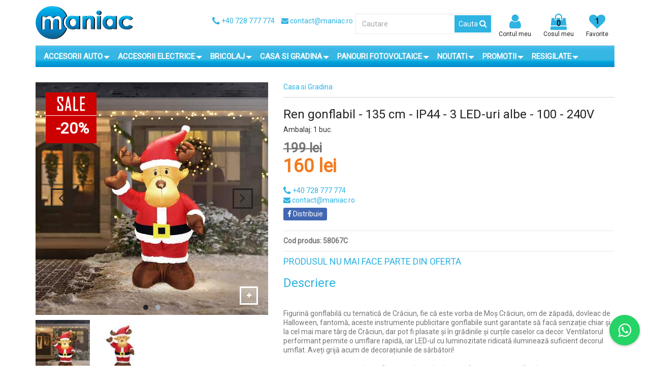

--- FILE ---
content_type: text/html; charset=UTF-8
request_url: https://www.maniac.ro/14739-ren-gonflabil-135-cm-ip44-3-led-uri-albe-100-240v.html
body_size: 18915
content:
<!DOCTYPE html>
<html lang="ro">
    <head>
        <meta charset="utf-8">
        <!--[if IE]><meta http-equiv="X-UA-Compatible" content="IE=edge"><![endif]-->
        <meta name="viewport" content="width=device-width, initial-scale=1">

        <title>Ren gonflabil - 135 cm - IP44 - 3 LED-uri albe - 100 - 240V</title>

        <link href="https://fonts.googleapis.com/css?family=Roboto" rel="stylesheet"> 
        <!-- Favicon -->
        <link rel="apple-touch-icon-precomposed" sizes="144x144" href="https://www.maniac.ro/assets/ico/maniac.ico">
        <link rel="shortcut icon" href="https://www.maniac.ro/assets/ico/maniac.ico">

        <!-- CSS Global -->
        <link href="//fonts.googleapis.com/css?family=Lato:100,300,400,700,900" rel="preload">
        <link href="//fonts.googleapis.com/css?family=Vidaloka" rel="preload">
        <link href="https://www.maniac.ro/assets/plugins/bootstrap/css/bootstrap.min.css" rel="stylesheet">
        <link href="https://www.maniac.ro/assets/plugins/bootstrap-select/css/bootstrap-select.min.css" rel="stylesheet">
        <link href="https://www.maniac.ro/assets/plugins/fontawesome/css/font-awesome.min.css" rel="stylesheet">
        <link href="https://www.maniac.ro/assets/plugins/prettyphoto/css/prettyPhoto.css" rel="stylesheet">
        <link href="https://www.maniac.ro/assets/plugins/owl-carousel2/assets/owl.carousel.min.css" rel="stylesheet">
        <link href="https://www.maniac.ro/assets/plugins/owl-carousel2/assets/owl.theme.default.min.css" rel="stylesheet">
        <link href="https://www.maniac.ro/assets/plugins/animate/animate.min.css" rel="stylesheet">

        <!-- Theme CSS -->
        <link href="https://www.maniac.ro/assets/css/theme.css?v=1768583023" rel="stylesheet">
        <link href="https://www.maniac.ro/assets/css/theme-blue-1.css" rel="stylesheet">
        <link href="https://www.maniac.ro/assets/css/myriad-pro/style.css" rel="stylesheet">
        <link href="https://www.maniac.ro/assets/css/calibri/stylesheet.css" rel="stylesheet">
        <link href="https://www.maniac.ro/assets/css/theme-maniac.css?v=1768583023" rel="stylesheet">
        
        <!-- Head Libs -->
        <script src="https://www.maniac.ro/assets/plugins/modernizr.custom.js"></script>

        <link rel="stylesheet" href="https://www.maniac.ro/assets/plugins/fancybox_3/jquery.fancybox.css" type="text/css" media="all"/>
        <meta name="google-site-verification" content="A3EZoEUYEl3TnsDZ33J7b2cvEobw9id374uMVqFCHrg" />
                        <meta property="og:title" content="Ren gonflabil - 135 cm - IP44 - 3 LED-uri albe - 100 - 240V"/>
        <meta property="og:type" content="product"/>
        <meta property="og:url" content="https://www.maniac.ro/14739-ren-gonflabil-135-cm-ip44-3-led-uri-albe-100-240v.html"/>
                <meta property="og:image" content="https://crm.carguard.ro/media/articole/ren-gonflabil-135-cm-ip44-3-led-uri-albe-100-240v.jpg"/>
        <meta property="og:site_name" content="MANIAC"/>

        <meta property="og:description" content="  Figurina gonflabila cu tematica de Craciun, fie ca este vorba de Mos Craciun, om de zapada, dovleac de Halloween, fantoma, aceste instrumente publicitare gonflabile sunt garantate sa faca..."/>
        
        <script type="text/javascript" src="//t.profitshare.ro/files_shared/tr/SCA.js"></script>
        <!--[if lt IE 9]>
        <script src="https://www.maniac.ro/assets/plugins/iesupport/html5shiv.js"></script>
        <script src="https://www.maniac.ro/assets/plugins/iesupport/respond.min.js"></script>
        <![endif]-->
<script>
  (function(i,s,o,g,r,a,m){i['GoogleAnalyticsObject']=r;i[r]=i[r]||function(){
  (i[r].q=i[r].q||[]).push(arguments)},i[r].l=1*new Date();a=s.createElement(o),
  m=s.getElementsByTagName(o)[0];a.async=1;a.src=g;m.parentNode.insertBefore(a,m)
  })(window,document,'script','https://www.google-analytics.com/analytics.js','ga');

  ga('create', 'UA-93377541-1', 'auto');
  ga('require', 'linkid');
  ga('require', 'displayfeatures');
    ga('send', 'pageview');
</script>

<!-- Google Tag Manager -->
<script>(function(w,d,s,l,i){w[l]=w[l]||[];w[l].push({'gtm.start':
new Date().getTime(),event:'gtm.js'});var f=d.getElementsByTagName(s)[0],
j=d.createElement(s),dl=l!='dataLayer'?'&l='+l:'';j.async=true;j.src=
'https://www.googletagmanager.com/gtm.js?id='+i+dl;f.parentNode.insertBefore(j,f);
})(window,document,'script','dataLayer','GTM-WHJB945');</script>
<!-- End Google Tag Manager -->


            <script>
 gtag('event', 'view_item', {
  currency: "RON",
  value: 160.00,
  
   'items': [
 {
   'item_id': '14739',
   'item_name': 'Ren gonflabil - 135 cm - IP44 - 3 LED-uri albe - 100 - 240V',
   'currency': "RON",
   'item_category': 'Crăciun',
   'quantity': 1,
   'google_business_vertical': 'retail',
   'price': 160.00
  }]})
</script>    <!-- Start cookieyes banner --> <script id="cookieyes" type="text/javascript" src="https://cdn-cookieyes.com/client_data/85ead1296839ebe48275b05e/script.js"></script> <!-- End cookieyes banner -->

<!-- themarketer -->
<script>
(function(){
    mktr_key = "MGK6LZF0";
    var mktr = document.createElement("script");
    mktr.async = true;
    mktr.src = "https://t.themarketer.com/t/j/" + mktr_key;
    var s = document.getElementsByTagName("script")[0];
    s.parentNode.insertBefore(mktr,s);
})();
</script>
                        <script>
            dataLayer.push({
                event: "__sm__view_product",
                product_id: "14739"
            });
            </script>            <!-- END themarketer -->

<!-- Meta Pixel Code -->
 <script>
    !function(f,b,e,v,n,t,s)
    {if(f.fbq)return;n=f.fbq=function(){n.callMethod?
    n.callMethod.apply(n,arguments):n.queue.push(arguments)};
    if(!f._fbq)f._fbq=n;n.push=n;n.loaded=!0;n.version='2.0';
    n.queue=[];t=b.createElement(e);t.async=!0;
    t.src=v;s=b.getElementsByTagName(e)[0];
    s.parentNode.insertBefore(t,s)}(window, document,'script',
    'https://connect.facebook.net/en_US/fbevents.js');
    fbq('init', '1367178358468899');
    
    fbq('track', 'PageView',{"fbp":null}, {"eventID":"1768583024696a6f7027cff1.58221222"});
        fbq('track', 'ViewContent',{"content_type":"product","content_ids":["14739"],"content_name":"Ren gonflabil - 135 cm - IP44 - 3 LED-uri albe - 100 - 240V","content_category":"Cr\u0103ciun","value":160,"currency":"RON","fbp":null}, {"eventID":"1768583024696a6f7008f377.95627890"})</script>
<noscript><img height="1" width="1" style="display:none" src="https://www.facebook.com/tr?id=1367178358468899&ev=PageView&noscript=1" /></noscript>
<!-- End Meta Pixel Code -->
    </head>
    <body id="home" class="wide">
        

        <!-- WRAPPER -->
        <div class="wrapper">

            <!-- Popup: Shopping cart items -->
            <div class="modal fade popup-cart" id="popup-cart" tabindex="-1" role="dialog" aria-hidden="true">
                <div class="modal-dialog">
                    <div class="container">
                        <div class="cart-items">
                            <div class="cart-items-inner">
                                <div id="cos_top_list">
                                <div class="alert alert-info">Cosul este gol</div>                                </div>
                                <div class="media">
                                    <div class="media-body">
                                        <div>
                                            <a href="#" class="btn btn-theme btn-theme-dark" data-dismiss="modal">Inchide</a>
                                            <a href="https://www.maniac.ro/cos" class="btn btn-theme btn-theme-transparent btn-call-checkout">Vezi cos</a>
                                        </div>
                                    </div>
                                </div>
                            </div>
                        </div>
                    </div>
                </div>
            </div>
            <!-- /Popup: Shopping cart items -->

            <!-- HEADER -->
            <header class="header fixed">
                                                <div class="header-wrapper">
                    <div class="container">
                        <!-- Logo -->
                        <a href="https://www.maniac.ro/" class="index pull-left logo"><img class="lazyload" src="https://www.maniac.ro/assets/img/grey.gif" data-src="https://www.maniac.ro/assets/img/maniac_logo2.png" height="65" alt="Maniac"/></a>
                        <div class="visible-xs visible-sm">
                             <ul class="info-bar list-inline pull-right">
                                <li><a href="tel:0728777774"><i class="fa fa-phone fa-lg blue"></i> <span>+40 728 777 774</span></a></li>
                                <li><a href="mailto:contact@maniac.ro"><i class="fa fa-envelope"></i> <span>contact@maniac.ro</span></a></li>
                            </ul>
                        </div>
                        <!-- /Logo -->
                        <div  class="pull-right top-search">
                            <div class="pull-left visible-md visible-lg">
                                <ul class="info-bar list-inline pull-right">
                                    <li><a href="tel:0728777774"><i class="fa fa-phone fa-lg blue"></i> <span>+40 728 777 774</span></a></li>
                                    <li><a href="mailto:contact@maniac.ro"><i class="fa fa-envelope"></i> <span>contact@maniac.ro</span></a></li>
                                </ul>
                            </div>

                             <!-- Header search -->
                            <div class="header-search">
                                <form action='https://www.maniac.ro/maniac/cauta' method='get'>
                                    <input class="form-control" type="text" name="text" placeholder="Cautare"/>
                                    <button type="submit"><span class="cauta">Cauta </span><i class="fa fa-search"></i></button>
                                </form>
                            </div>
                            <!-- /Header search -->
                            
                            <!-- Header login -->
                            <div class="my_account">
                                <div class="cart-wrapper">
                                    <a href="#" class="menu-toggle btn btn-theme-transparent"><i class="fa fa-bars"></i></a>
                                    <a href="https://www.maniac.ro/utilizator/contul_meu" class="btn btn-theme-transparent">
                                        <i class="fa fa-user"> </i><br />
                                                                                    Contul meu                                                                            </a> 
                                </div>
                            </div>
                            <!-- /Header login -->

                            <!-- Header shopping cart -->
                            <div class="header-cart">
                                <div class="cart-wrapper">
                                    <a href="#" class="btn btn-theme-transparent" data-toggle="modal" data-target="#popup-cart">
                                        <span class="top_cart">
                                            <i class="fa fa-shopping-bag"></i> <span> 0</span> <br>
Cosul meu                                        </span>
                                    </a>  
                                </div>
                            </div>
                            <!-- Header shopping cart -->
                            <div class="wishlist">
                                <a href="https://www.maniac.ro/favorite" class="btn btn-theme-transparent">
                                    <i class="fa fa-heart"> </i>
                                                                        <span>
                                        1                                    </span>
                                    <br />
                                    Favorite                                </a>
                            </div>
                        </div>
                    </div>
                </div>
                <div class="navigation-wrapper">
                    <div class="container clearfix"> 
                        <!-- Mobile menu toggle button -->
                                
                                <!-- /Mobile menu toggle button -->
                        <!-- Navigation -->
                        <!--<nav class="navigation closed ">-->
                        <nav class="navigation closed ">
                            <a href="#" class="menu-toggle-close btn"><i class="fa fa-times"></i></a>
                            <ul class="nav sf-menu sf-arrows visible-xs visible-sm">
                                <li><a href="/"><i class="fa fa-home fa-lg"></i></a></li>
                                                                    <li>
                                        <a href="https://www.maniac.ro/479-accesorii-auto" class="sf-with-ul">Accesorii Auto</a>
                                                                                    <span class="visible-xs visible-sm sf-arrow">
                                                <i class="fa fa-angle-right"></i>
                                            </span>
                                                                                                                        <ul>
                                                                                        <li>
                                                <a href="https://www.maniac.ro/483-accesorii-diverse">Accesorii diverse</a>
                                            </li>
                                                                                        <li>
                                                <a href="https://www.maniac.ro/1175-accesorii-remorci">Accesorii remorci</a>
                                            </li>
                                                                                        <li>
                                                <a href="https://www.maniac.ro/818-accesorii-telefon">Accesorii telefon</a>
                                            </li>
                                                                                        <li>
                                                <a href="https://www.maniac.ro/6-alarme-auto">Alarme auto</a>
                                            </li>
                                                                                        <li>
                                                <a href="https://www.maniac.ro/14-becuri-auto">Becuri auto</a>
                                            </li>
                                                                                        <li>
                                                <a href="https://www.maniac.ro/290-canistre-pentru-combustibil">Canistre pentru combustibil</a>
                                            </li>
                                                                                        <li>
                                                <a href="https://www.maniac.ro/897-carcase-de-chei">Carcase de chei</a>
                                            </li>
                                                                                        <li>
                                                <a href="https://www.maniac.ro/795-consumabile">Consumabile</a>
                                            </li>
                                                                                        <li>
                                                <a href="https://www.maniac.ro/989-huse-auto-universale">Huse auto universale</a>
                                            </li>
                                                                                        <li>
                                                <a href="https://www.maniac.ro/240-hi-fi-auto">Hi-Fi auto</a>
                                            </li>
                                                                                        <li>
                                                <a href="https://www.maniac.ro/772-incarcatoare-baterii">Încărcătoare baterii</a>
                                            </li>
                                                                                        <li>
                                                <a href="https://www.maniac.ro/8-inchideri-centralizate">Închideri centralizate</a>
                                            </li>
                                                                                        <li>
                                                <a href="https://www.maniac.ro/773-intretinere-si-polish">Întreținere și polish</a>
                                            </li>
                                                                                        <li>
                                                <a href="https://www.maniac.ro/824-leduri-auto">Leduri auto</a>
                                            </li>
                                                                                        <li>
                                                <a href="https://www.maniac.ro/287-odorizante">Odorizante</a>
                                            </li>
                                                                                        <li>
                                                <a href="https://www.maniac.ro/12-produse-utile-pentru-urgente">Produse utile pentru urgențe</a>
                                            </li>
                                                                                        <li>
                                                <a href="https://www.maniac.ro/11-produse-de-iarna">Produse de iarnă</a>
                                            </li>
                                                                                        <li>
                                                <a href="https://www.maniac.ro/13-senzori-de-parcare">Senzori de parcare</a>
                                            </li>
                                                                                        <li>
                                                <a href="https://www.maniac.ro/1213-scule-pneumatice">Scule pneumatice</a>
                                            </li>
                                                                                        <li>
                                                <a href="https://www.maniac.ro/16-stergatoare-de-parbriz">Ștergătoare de parbriz</a>
                                            </li>
                                                                                        <li>
                                                <a href="https://www.maniac.ro/877-spray-auto">Spray auto</a>
                                            </li>
                                                                                        <li>
                                                <a href="https://www.maniac.ro/1179-set-cleme-auto-plastic">Set cleme auto plastic</a>
                                            </li>
                                                                                    </ul>
                                                                            </li>
                                                                    <li>
                                        <a href="https://www.maniac.ro/1184-panouri-ecrane-led" class="sf-with-ul">Panouri Ecrane LED</a>
                                                                                    <span class="visible-xs visible-sm sf-arrow">
                                                <i class="fa fa-angle-right"></i>
                                            </span>
                                                                                                                        <ul>
                                                                                        <li>
                                                <a href="https://www.maniac.ro/1185-panouri-led-p19">Panouri Led P1.9</a>
                                            </li>
                                                                                        <li>
                                                <a href="https://www.maniac.ro/1186-panouri-led-p26">Panouri Led P2.6</a>
                                            </li>
                                                                                        <li>
                                                <a href="https://www.maniac.ro/1187-panouri-led-p29">Panouri Led P2.9</a>
                                            </li>
                                                                                        <li>
                                                <a href="https://www.maniac.ro/1188-panouri-led-p39">Panouri Led P3.9</a>
                                            </li>
                                                                                        <li>
                                                <a href="https://www.maniac.ro/1189-panouri-led-p48">Panouri Led P4.8</a>
                                            </li>
                                                                                        <li>
                                                <a href="https://www.maniac.ro/1190-controller-ecran-led">Controller Ecran Led</a>
                                            </li>
                                                                                    </ul>
                                                                            </li>
                                                                    <li>
                                        <a href="https://www.maniac.ro/1144-panouri-fotovoltaice" class="sf-with-ul">Panouri Fotovoltaice</a>
                                                                                    <span class="visible-xs visible-sm sf-arrow">
                                                <i class="fa fa-angle-right"></i>
                                            </span>
                                                                                                                        <ul>
                                                                                        <li>
                                                <a href="https://www.maniac.ro/1145-panouri-fotovoltaice">Panouri Fotovoltaice</a>
                                            </li>
                                                                                        <li>
                                                <a href="https://www.maniac.ro/1146-invertoare">Invertoare</a>
                                            </li>
                                                                                        <li>
                                                <a href="https://www.maniac.ro/1147-sisteme-de-montare-panouri-fotovoltaice">Sisteme de montare panouri fotovoltaice</a>
                                            </li>
                                                                                        <li>
                                                <a href="https://www.maniac.ro/1157-kituri-fotovoltaice-complete">Kituri Fotovoltaice complete</a>
                                            </li>
                                                                                        <li>
                                                <a href="https://www.maniac.ro/1164-cablu-solar">Cablu Solar</a>
                                            </li>
                                                                                    </ul>
                                                                            </li>
                                                                    <li>
                                        <a href="https://www.maniac.ro/1256-oferta-saptamanii" >Oferta Saptamanii</a>
                                                                                                                    </li>
                                                                <li><a href="https://www.maniac.ro/noutati">Noutati</a></li>
                                <li><a href="https://www.maniac.ro/promotii">Promotii</a></li>
                                <li><a href="https://www.maniac.ro/resigilate">resigilate</a></li>
                                <li><a href="https://www.maniac.ro/maniac/contact">Contact</a></li>                                 
                            </ul>
                        </nav>
                        <!-- /Navigation -->
                    </div>
                </div>
                <div class="top-bar hidden-sm hidden-xs">
                    <div class="container">
                        <div class="clearfix"></div>
                        <div class="row mt0">
                            <div class="col-md-12">
                                <div class="meniu-top">
                                    <ul class="nav sf-menu sf-js-enabled sf-arrows pull-left">
                                                                                    <li class="megamenu">
                                                <a href="https://www.maniac.ro/479-accesorii-auto" class="link sf-with-ul">
                                                    Accesorii Auto                                                </a>
                                                <ul style="width: 1155px;margin: 0px;">
                                                    <li class="row" style="padding: 0px 10px;">
                                                                                                                    <div class="megamenu_col">
                                                                                                                                    <div>
                                                                        <a href="https://www.maniac.ro/483-accesorii-diverse">
                                                                            Accesorii diverse                                                                        </a>
                                                                    </div>
                                                                    <ul>
                                                                                                                                                <li>
                                                                            <a href="https://www.maniac.ro/892-lichidari-de-stoc">
                                                                                Lichidări de stoc                                                                            </a>
                                                                        </li>
                                                                                                                                                <li>
                                                                            <a href="https://www.maniac.ro/1251-tuburi-termocontractibile">
                                                                                Tuburi termocontractibile                                                                            </a>
                                                                        </li>
                                                                                                                                                <li>
                                                                            <a href="https://www.maniac.ro/21-brichete-auto">
                                                                                Brichete auto                                                                            </a>
                                                                        </li>
                                                                                                                                                <li>
                                                                            <a href="https://www.maniac.ro/32-chei-de-roata">
                                                                                Chei de roată                                                                            </a>
                                                                        </li>
                                                                                                                                                <li>
                                                                            <a href="https://www.maniac.ro/30-lampi-de-lucru">
                                                                                Lămpi de lucru                                                                            </a>
                                                                        </li>
                                                                                                                                            </ul>
                                                                                                                                    <div>
                                                                        <a href="https://www.maniac.ro/290-canistre-pentru-combustibil">
                                                                            Canistre pentru combustibil                                                                        </a>
                                                                    </div>
                                                                    <ul>
                                                                                                                                            </ul>
                                                                                                                                    <div>
                                                                        <a href="https://www.maniac.ro/772-incarcatoare-baterii">
                                                                            Încărcătoare baterii                                                                        </a>
                                                                    </div>
                                                                    <ul>
                                                                                                                                            </ul>
                                                                                                                                    <div>
                                                                        <a href="https://www.maniac.ro/12-produse-utile-pentru-urgente">
                                                                            Produse utile pentru urgențe                                                                        </a>
                                                                    </div>
                                                                    <ul>
                                                                                                                                            </ul>
                                                                                                                                    <div>
                                                                        <a href="https://www.maniac.ro/1179-set-cleme-auto-plastic">
                                                                            Set cleme auto plastic                                                                        </a>
                                                                    </div>
                                                                    <ul>
                                                                                                                                            </ul>
                                                                                                                            </div>
                                                                                                                    <div class="megamenu_col">
                                                                                                                                    <div>
                                                                        <a href="https://www.maniac.ro/1175-accesorii-remorci">
                                                                            Accesorii remorci                                                                        </a>
                                                                    </div>
                                                                    <ul>
                                                                                                                                            </ul>
                                                                                                                                    <div>
                                                                        <a href="https://www.maniac.ro/897-carcase-de-chei">
                                                                            Carcase de chei                                                                        </a>
                                                                    </div>
                                                                    <ul>
                                                                                                                                                <li>
                                                                            <a href="https://www.maniac.ro/898-alfa-romeo">
                                                                                Alfa Romeo                                                                            </a>
                                                                        </li>
                                                                                                                                                <li>
                                                                            <a href="https://www.maniac.ro/899-audi-volkswagen-seat-skoda">
                                                                                Audi / Volkswagen / Seat / Skoda                                                                            </a>
                                                                        </li>
                                                                                                                                                <li>
                                                                            <a href="https://www.maniac.ro/901-bmw">
                                                                                BMW                                                                            </a>
                                                                        </li>
                                                                                                                                                <li>
                                                                            <a href="https://www.maniac.ro/903-citroen-peugeot">
                                                                                Citroen / Peugeot                                                                            </a>
                                                                        </li>
                                                                                                                                                <li>
                                                                            <a href="https://www.maniac.ro/917-dacia-renault">
                                                                                Dacia / Renault                                                                            </a>
                                                                        </li>
                                                                                                                                            </ul>
                                                                                                                                    <div>
                                                                        <a href="https://www.maniac.ro/8-inchideri-centralizate">
                                                                            Închideri centralizate                                                                        </a>
                                                                    </div>
                                                                    <ul>
                                                                                                                                                <li>
                                                                            <a href="https://www.maniac.ro/86-seturi-module-de-inchidere">
                                                                                Seturi module de închidere                                                                            </a>
                                                                        </li>
                                                                                                                                                <li>
                                                                            <a href="https://www.maniac.ro/84-seturi-inchidere-centralizata">
                                                                                Seturi închidere centralizată                                                                            </a>
                                                                        </li>
                                                                                                                                                <li>
                                                                            <a href="https://www.maniac.ro/87-motorase">
                                                                                Motorașe                                                                            </a>
                                                                        </li>
                                                                                                                                                <li>
                                                                            <a href="https://www.maniac.ro/85-carcase-de-telecomenzi">
                                                                                Carcase de telecomenzi                                                                            </a>
                                                                        </li>
                                                                                                                                                <li>
                                                                            <a href="https://www.maniac.ro/88-lame-pentru-chei">
                                                                                Lame pentru chei                                                                            </a>
                                                                        </li>
                                                                                                                                            </ul>
                                                                                                                                    <div>
                                                                        <a href="https://www.maniac.ro/11-produse-de-iarna">
                                                                            Produse de iarnă                                                                        </a>
                                                                    </div>
                                                                    <ul>
                                                                                                                                                <li>
                                                                            <a href="https://www.maniac.ro/47-raclete">
                                                                                Raclete                                                                            </a>
                                                                        </li>
                                                                                                                                                <li>
                                                                            <a href="https://www.maniac.ro/791-spray-de-dezghetat">
                                                                                Spray de dezghețat                                                                            </a>
                                                                        </li>
                                                                                                                                                <li>
                                                                            <a href="https://www.maniac.ro/844-huse-cu-incalzire">
                                                                                Huse cu încălzire                                                                            </a>
                                                                        </li>
                                                                                                                                            </ul>
                                                                                                                            </div>
                                                                                                                    <div class="megamenu_col">
                                                                                                                                    <div>
                                                                        <a href="https://www.maniac.ro/818-accesorii-telefon">
                                                                            Accesorii telefon                                                                        </a>
                                                                    </div>
                                                                    <ul>
                                                                                                                                                <li>
                                                                            <a href="https://www.maniac.ro/819-suport-pentru-telefon">
                                                                                Suport pentru telefon                                                                            </a>
                                                                        </li>
                                                                                                                                                <li>
                                                                            <a href="https://www.maniac.ro/820-diverse-accesorii-telefon">
                                                                                Diverse - accesorii telefon                                                                            </a>
                                                                        </li>
                                                                                                                                            </ul>
                                                                                                                                    <div>
                                                                        <a href="https://www.maniac.ro/795-consumabile">
                                                                            Consumabile                                                                        </a>
                                                                    </div>
                                                                    <ul>
                                                                                                                                                <li>
                                                                            <a href="https://www.maniac.ro/854-adezivi">
                                                                                Adezivi                                                                            </a>
                                                                        </li>
                                                                                                                                                <li>
                                                                            <a href="https://www.maniac.ro/849-benzi-izolatoare">
                                                                                Benzi izolatoare                                                                            </a>
                                                                        </li>
                                                                                                                                                <li>
                                                                            <a href="https://www.maniac.ro/850-fasete">
                                                                                Faşete                                                                            </a>
                                                                        </li>
                                                                                                                                                <li>
                                                                            <a href="https://www.maniac.ro/851-sisteme-de-fixare-cabluri">
                                                                                Sisteme de fixare cabluri                                                                            </a>
                                                                        </li>
                                                                                                                                                <li>
                                                                            <a href="https://www.maniac.ro/796-sigurante-auto">
                                                                                Siguranţe auto                                                                            </a>
                                                                        </li>
                                                                                                                                            </ul>
                                                                                                                                    <div>
                                                                        <a href="https://www.maniac.ro/773-intretinere-si-polish">
                                                                            Întreținere și polish                                                                        </a>
                                                                    </div>
                                                                    <ul>
                                                                                                                                                <li>
                                                                            <a href="https://www.maniac.ro/793-gama-hobby">
                                                                                Gama Hobby                                                                            </a>
                                                                        </li>
                                                                                                                                                <li>
                                                                            <a href="https://www.maniac.ro/774-polish-profesional">
                                                                                Polish profesional                                                                            </a>
                                                                        </li>
                                                                                                                                                <li>
                                                                            <a href="https://www.maniac.ro/927-servetele-umede">
                                                                                Șervețele umede                                                                            </a>
                                                                        </li>
                                                                                                                                                <li>
                                                                            <a href="https://www.maniac.ro/775-solutii-profesionale">
                                                                                Soluții profesionale                                                                            </a>
                                                                        </li>
                                                                                                                                                <li>
                                                                            <a href="https://www.maniac.ro/776-accesorii-polish">
                                                                                Accesorii polish                                                                            </a>
                                                                        </li>
                                                                                                                                            </ul>
                                                                                                                                    <div>
                                                                        <a href="https://www.maniac.ro/13-senzori-de-parcare">
                                                                            Senzori de parcare                                                                        </a>
                                                                    </div>
                                                                    <ul>
                                                                                                                                            </ul>
                                                                                                                            </div>
                                                                                                                    <div class="megamenu_col">
                                                                                                                                    <div>
                                                                        <a href="https://www.maniac.ro/6-alarme-auto">
                                                                            Alarme auto                                                                        </a>
                                                                    </div>
                                                                    <ul>
                                                                                                                                                <li>
                                                                            <a href="https://www.maniac.ro/81-alarme-auto-analogice">
                                                                                Alarme auto analogice                                                                            </a>
                                                                        </li>
                                                                                                                                                <li>
                                                                            <a href="https://www.maniac.ro/770-accesorii-alarme-can-bus">
                                                                                Accesorii alarme CAN-BUS                                                                            </a>
                                                                        </li>
                                                                                                                                                <li>
                                                                            <a href="https://www.maniac.ro/842-baterii-telecomenzi-auto">
                                                                                Baterii telecomenzi auto                                                                            </a>
                                                                        </li>
                                                                                                                                                <li>
                                                                            <a href="https://www.maniac.ro/931-module-de-pornire-motor">
                                                                                Module de pornire motor                                                                            </a>
                                                                        </li>
                                                                                                                                            </ul>
                                                                                                                                    <div>
                                                                        <a href="https://www.maniac.ro/989-huse-auto-universale">
                                                                            Huse auto universale                                                                        </a>
                                                                    </div>
                                                                    <ul>
                                                                                                                                                <li>
                                                                            <a href="https://www.maniac.ro/1211-covorase-auto">
                                                                                Covorașe auto                                                                            </a>
                                                                        </li>
                                                                                                                                                <li>
                                                                            <a href="https://www.maniac.ro/990-huse-scaune-auto">
                                                                                Huse scaune auto                                                                            </a>
                                                                        </li>
                                                                                                                                                <li>
                                                                            <a href="https://www.maniac.ro/991-huse-volan">
                                                                                Huse volan                                                                            </a>
                                                                        </li>
                                                                                                                                                <li>
                                                                            <a href="https://www.maniac.ro/1248-prelate-auto">
                                                                                Prelate auto                                                                            </a>
                                                                        </li>
                                                                                                                                            </ul>
                                                                                                                                    <div>
                                                                        <a href="https://www.maniac.ro/824-leduri-auto">
                                                                            Leduri auto                                                                        </a>
                                                                    </div>
                                                                    <ul>
                                                                                                                                                <li>
                                                                            <a href="https://www.maniac.ro/883-anulatoare-de-eroare">
                                                                                Anulatoare de eroare                                                                            </a>
                                                                        </li>
                                                                                                                                                <li>
                                                                            <a href="https://www.maniac.ro/1210-bare-led">
                                                                                Bare led                                                                            </a>
                                                                        </li>
                                                                                                                                                <li>
                                                                            <a href="https://www.maniac.ro/826-leduri-cu-can-bus">
                                                                                Leduri cu CAN-BUS                                                                            </a>
                                                                        </li>
                                                                                                                                                <li>
                                                                            <a href="https://www.maniac.ro/825-leduri-fara-can-bus">
                                                                                Leduri fără CAN-BUS                                                                            </a>
                                                                        </li>
                                                                                                                                                <li>
                                                                            <a href="https://www.maniac.ro/865-leduri-vrac">
                                                                                Leduri vrac                                                                            </a>
                                                                        </li>
                                                                                                                                            </ul>
                                                                                                                                    <div>
                                                                        <a href="https://www.maniac.ro/1213-scule-pneumatice">
                                                                            Scule pneumatice                                                                        </a>
                                                                    </div>
                                                                    <ul>
                                                                                                                                            </ul>
                                                                                                                            </div>
                                                                                                                    <div class="megamenu_col">
                                                                                                                                    <div>
                                                                        <a href="https://www.maniac.ro/14-becuri-auto">
                                                                            Becuri auto                                                                        </a>
                                                                    </div>
                                                                    <ul>
                                                                                                                                                <li>
                                                                            <a href="https://www.maniac.ro/985-becuri-auxiliare">
                                                                                Becuri auxiliare                                                                            </a>
                                                                        </li>
                                                                                                                                                <li>
                                                                            <a href="https://www.maniac.ro/40-becuri-halogen">
                                                                                Becuri halogen                                                                            </a>
                                                                        </li>
                                                                                                                                                <li>
                                                                            <a href="https://www.maniac.ro/846-becuri-xenon">
                                                                                Becuri xenon                                                                            </a>
                                                                        </li>
                                                                                                                                                <li>
                                                                            <a href="https://www.maniac.ro/845-lumini-de-zi">
                                                                                Lumini de zi                                                                            </a>
                                                                        </li>
                                                                                                                                                <li>
                                                                            <a href="https://www.maniac.ro/4-xenon">
                                                                                Xenon                                                                            </a>
                                                                        </li>
                                                                                                                                            </ul>
                                                                                                                                    <div>
                                                                        <a href="https://www.maniac.ro/240-hi-fi-auto">
                                                                            Hi-Fi auto                                                                        </a>
                                                                    </div>
                                                                    <ul>
                                                                                                                                                <li>
                                                                            <a href="https://www.maniac.ro/974-adaptoare-antena-iso">
                                                                                Adaptoare antena ISO                                                                            </a>
                                                                        </li>
                                                                                                                                                <li>
                                                                            <a href="https://www.maniac.ro/976-adaptoare-iso-oem">
                                                                                Adaptoare ISO - OEM                                                                            </a>
                                                                        </li>
                                                                                                                                                <li>
                                                                            <a href="https://www.maniac.ro/949-adaptoare-2-din">
                                                                                Adaptoare 2 DIN                                                                            </a>
                                                                        </li>
                                                                                                                                                <li>
                                                                            <a href="https://www.maniac.ro/241-unitati-cddvdmp3">
                                                                                Unități CD/DVD/MP3                                                                            </a>
                                                                        </li>
                                                                                                                                                <li>
                                                                            <a href="https://www.maniac.ro/243-difuzoare">
                                                                                Difuzoare                                                                            </a>
                                                                        </li>
                                                                                                                                            </ul>
                                                                                                                                    <div>
                                                                        <a href="https://www.maniac.ro/287-odorizante">
                                                                            Odorizante                                                                        </a>
                                                                    </div>
                                                                    <ul>
                                                                                                                                                <li>
                                                                            <a href="https://www.maniac.ro/1244-paloma-aroma">
                                                                                Paloma Aroma                                                                            </a>
                                                                        </li>
                                                                                                                                                <li>
                                                                            <a href="https://www.maniac.ro/866-paloma-gold">
                                                                                Paloma Gold                                                                            </a>
                                                                        </li>
                                                                                                                                                <li>
                                                                            <a href="https://www.maniac.ro/867-paloma-parfum-liquid">
                                                                                Paloma Parfum Liquid                                                                            </a>
                                                                        </li>
                                                                                                                                                <li>
                                                                            <a href="https://www.maniac.ro/869-paloma-duo-parfum">
                                                                                Paloma Duo Parfum                                                                            </a>
                                                                        </li>
                                                                                                                                                <li>
                                                                            <a href="https://www.maniac.ro/1171-paloma-premium-line">
                                                                                Paloma Premium Line                                                                            </a>
                                                                        </li>
                                                                                                                                            </ul>
                                                                                                                                    <div>
                                                                        <a href="https://www.maniac.ro/16-stergatoare-de-parbriz">
                                                                            Ștergătoare de parbriz                                                                        </a>
                                                                    </div>
                                                                    <ul>
                                                                                                                                                <li>
                                                                            <a href="https://www.maniac.ro/94-flat">
                                                                                Flat                                                                            </a>
                                                                        </li>
                                                                                                                                                <li>
                                                                            <a href="https://www.maniac.ro/876-professional-multiadaptor">
                                                                                Professional Multiadaptor                                                                            </a>
                                                                        </li>
                                                                                                                                                <li>
                                                                            <a href="https://www.maniac.ro/285-stergatoare-monsoon">
                                                                                Ştergătoare Monsoon                                                                            </a>
                                                                        </li>
                                                                                                                                            </ul>
                                                                                                                            </div>
                                                                                                            </li>
                                                </ul>
                                            </li>
                                                                                    <li class="megamenu">
                                                <a href="https://www.maniac.ro/480-accesorii-electrice" class="link sf-with-ul">
                                                    Accesorii Electrice                                                </a>
                                                <ul style="width: 1155px;margin: 0px;">
                                                    <li class="row" style="padding: 0px 10px;">
                                                                                                                    <div class="megamenu_col">
                                                                                                                                    <div>
                                                                        <a href="https://www.maniac.ro/855-accesorii-multimedia">
                                                                            Accesorii multimedia                                                                        </a>
                                                                    </div>
                                                                    <ul>
                                                                                                                                                <li>
                                                                            <a href="https://www.maniac.ro/249-casti">
                                                                                Căşti                                                                            </a>
                                                                        </li>
                                                                                                                                                <li>
                                                                            <a href="https://www.maniac.ro/856-accesorii-pentru-telefoane">
                                                                                Accesorii pentru telefoane                                                                            </a>
                                                                        </li>
                                                                                                                                                <li>
                                                                            <a href="https://www.maniac.ro/1125-cabluri">
                                                                                Cabluri                                                                            </a>
                                                                        </li>
                                                                                                                                                <li>
                                                                            <a href="https://www.maniac.ro/1126-suporturi-telefoane-tablete">
                                                                                Suporturi telefoane, tablete                                                                            </a>
                                                                        </li>
                                                                                                                                                <li>
                                                                            <a href="https://www.maniac.ro/1127-incarcatoare-retea">
                                                                                Încărcătoare rețea                                                                            </a>
                                                                        </li>
                                                                                                                                            </ul>
                                                                                                                                    <div>
                                                                        <a href="https://www.maniac.ro/7-becuri-pentru-locuinte">
                                                                            Becuri pentru locuințe                                                                        </a>
                                                                    </div>
                                                                    <ul>
                                                                                                                                            </ul>
                                                                                                                                    <div>
                                                                        <a href="https://www.maniac.ro/206-electronica-generala">
                                                                            Electronică generală                                                                        </a>
                                                                    </div>
                                                                    <ul>
                                                                                                                                                <li>
                                                                            <a href="https://www.maniac.ro/225-accesorii-tv">
                                                                                Accesorii TV                                                                            </a>
                                                                        </li>
                                                                                                                                                <li>
                                                                            <a href="https://www.maniac.ro/207-alimentatoare">
                                                                                Alimentatoare                                                                            </a>
                                                                        </li>
                                                                                                                                                <li>
                                                                            <a href="https://www.maniac.ro/831-dispozitive-electrice">
                                                                                Dispozitive electrice                                                                            </a>
                                                                        </li>
                                                                                                                                                <li>
                                                                            <a href="https://www.maniac.ro/978-adaptoare-pentru-retea">
                                                                                Adaptoare pentru retea                                                                            </a>
                                                                        </li>
                                                                                                                                            </ul>
                                                                                                                                    <div>
                                                                        <a href="https://www.maniac.ro/832-prelungitoare">
                                                                            Prelungitoare                                                                        </a>
                                                                    </div>
                                                                    <ul>
                                                                                                                                                <li>
                                                                            <a href="https://www.maniac.ro/1091-prelungitoare">
                                                                                Prelungitoare                                                                            </a>
                                                                        </li>
                                                                                                                                                <li>
                                                                            <a href="https://www.maniac.ro/1099-stechere-si-cuple">
                                                                                Ștechere și cuple                                                                            </a>
                                                                        </li>
                                                                                                                                                <li>
                                                                            <a href="https://www.maniac.ro/1092-prelungitoare-cu-fir">
                                                                                Prelungitoare cu fir                                                                            </a>
                                                                        </li>
                                                                                                                                                <li>
                                                                            <a href="https://www.maniac.ro/1093-distribuitori-camuflati">
                                                                                Distribuitori camuflati                                                                            </a>
                                                                        </li>
                                                                                                                                                <li>
                                                                            <a href="https://www.maniac.ro/1101-socketuri">
                                                                                Socketuri                                                                            </a>
                                                                        </li>
                                                                                                                                            </ul>
                                                                                                                                    <div>
                                                                        <a href="https://www.maniac.ro/878-produse-vmd-electro">
                                                                            Produse VMD ELECTRO                                                                        </a>
                                                                    </div>
                                                                    <ul>
                                                                                                                                            </ul>
                                                                                                                            </div>
                                                                                                                    <div class="megamenu_col">
                                                                                                                                    <div>
                                                                        <a href="https://www.maniac.ro/1250-tuburi-termocontractibile">
                                                                            Tuburi termocontractibile                                                                        </a>
                                                                    </div>
                                                                    <ul>
                                                                                                                                            </ul>
                                                                                                                                    <div>
                                                                        <a href="https://www.maniac.ro/191-cabluri">
                                                                            Cabluri                                                                        </a>
                                                                    </div>
                                                                    <ul>
                                                                                                                                                <li>
                                                                            <a href="https://www.maniac.ro/194-cabluri-coaxiale">
                                                                                Cabluri coaxiale                                                                            </a>
                                                                        </li>
                                                                                                                                                <li>
                                                                            <a href="https://www.maniac.ro/193-cabluri-pentru-difuzoare">
                                                                                Cabluri pentru difuzoare                                                                            </a>
                                                                        </li>
                                                                                                                                                <li>
                                                                            <a href="https://www.maniac.ro/198-cabluri-utp-ftp">
                                                                                Cabluri UTP, FTP                                                                            </a>
                                                                        </li>
                                                                                                                                                <li>
                                                                            <a href="https://www.maniac.ro/197-cabluri-de-alimentare-pentru-telefon">
                                                                                Cabluri de alimentare pentru telefon                                                                            </a>
                                                                        </li>
                                                                                                                                            </ul>
                                                                                                                                    <div>
                                                                        <a href="https://www.maniac.ro/185-intrerupatoare">
                                                                            Întrerupătoare                                                                        </a>
                                                                    </div>
                                                                    <ul>
                                                                                                                                                <li>
                                                                            <a href="https://www.maniac.ro/186-intrerupatoare-cu-brat">
                                                                                Întrerupătoare cu braț                                                                            </a>
                                                                        </li>
                                                                                                                                                <li>
                                                                            <a href="https://www.maniac.ro/187-intrerupatoare-cu-buton-glisant">
                                                                                Întrerupătoare cu buton glisant                                                                            </a>
                                                                        </li>
                                                                                                                                                <li>
                                                                            <a href="https://www.maniac.ro/188-intrerupatoare-cu-buton">
                                                                                Întrerupătoare cu buton                                                                            </a>
                                                                        </li>
                                                                                                                                                <li>
                                                                            <a href="https://www.maniac.ro/189-microintrerupatoare">
                                                                                Microîntrerupătoare                                                                            </a>
                                                                        </li>
                                                                                                                                                <li>
                                                                            <a href="https://www.maniac.ro/1177-intrerupatoare-smart">
                                                                                Intrerupatoare smart                                                                            </a>
                                                                        </li>
                                                                                                                                            </ul>
                                                                                                                                    <div>
                                                                        <a href="https://www.maniac.ro/157-sigurante-si-socluri">
                                                                            Siguranțe și socluri                                                                        </a>
                                                                    </div>
                                                                    <ul>
                                                                                                                                                <li>
                                                                            <a href="https://www.maniac.ro/158-sigurante-auto">
                                                                                Siguranţe auto                                                                            </a>
                                                                        </li>
                                                                                                                                                <li>
                                                                            <a href="https://www.maniac.ro/159-sigurante-rapide">
                                                                                Siguranţe rapide                                                                            </a>
                                                                        </li>
                                                                                                                                                <li>
                                                                            <a href="https://www.maniac.ro/160-socluri-pentru-sigurante">
                                                                                Socluri pentru siguranţe                                                                            </a>
                                                                        </li>
                                                                                                                                            </ul>
                                                                                                                                    <div>
                                                                        <a href="https://www.maniac.ro/1257-accesorii-auto-mnc">
                                                                            Accesorii auto MNC                                                                        </a>
                                                                    </div>
                                                                    <ul>
                                                                                                                                            </ul>
                                                                                                                            </div>
                                                                                                                    <div class="megamenu_col">
                                                                                                                                    <div>
                                                                        <a href="https://www.maniac.ro/1102-adaptoare-invertori">
                                                                            Adaptoare, invertori                                                                        </a>
                                                                    </div>
                                                                    <ul>
                                                                                                                                                <li>
                                                                            <a href="https://www.maniac.ro/1103-adaptoare-universale">
                                                                                Adaptoare universale                                                                            </a>
                                                                        </li>
                                                                                                                                                <li>
                                                                            <a href="https://www.maniac.ro/1104-alimentatoare-de-laptop">
                                                                                Alimentatoare de laptop                                                                            </a>
                                                                        </li>
                                                                                                                                                <li>
                                                                            <a href="https://www.maniac.ro/1105-alimentatoare-universale">
                                                                                Alimentatoare universale                                                                            </a>
                                                                        </li>
                                                                                                                                                <li>
                                                                            <a href="https://www.maniac.ro/1106-adaptoare-auto">
                                                                                Adaptoare auto                                                                            </a>
                                                                        </li>
                                                                                                                                                <li>
                                                                            <a href="https://www.maniac.ro/1107-usb">
                                                                                USB                                                                            </a>
                                                                        </li>
                                                                                                                                            </ul>
                                                                                                                                    <div>
                                                                        <a href="https://www.maniac.ro/199-cabluri-montate">
                                                                            Cabluri montate                                                                        </a>
                                                                    </div>
                                                                    <ul>
                                                                                                                                                <li>
                                                                            <a href="https://www.maniac.ro/201-cabluri-audio-video-hdmi">
                                                                                Cabluri audio-video HDMI                                                                            </a>
                                                                        </li>
                                                                                                                                                <li>
                                                                            <a href="https://www.maniac.ro/202-cabluri-coaxiale">
                                                                                Cabluri coaxiale                                                                            </a>
                                                                        </li>
                                                                                                                                                <li>
                                                                            <a href="https://www.maniac.ro/200-cabluri-de-alimentare-it">
                                                                                Cabluri de alimentare IT                                                                            </a>
                                                                        </li>
                                                                                                                                                <li>
                                                                            <a href="https://www.maniac.ro/204-cabluri-pentru-telefon">
                                                                                Cabluri pentru telefon                                                                            </a>
                                                                        </li>
                                                                                                                                                <li>
                                                                            <a href="https://www.maniac.ro/203-cabluri-it">
                                                                                Cabluri IT                                                                            </a>
                                                                        </li>
                                                                                                                                            </ul>
                                                                                                                                    <div>
                                                                        <a href="https://www.maniac.ro/232-lumini">
                                                                            Lumini                                                                        </a>
                                                                    </div>
                                                                    <ul>
                                                                                                                                                <li>
                                                                            <a href="https://www.maniac.ro/817-alte-surse-de-lumina">
                                                                                Alte surse de lumină                                                                            </a>
                                                                        </li>
                                                                                                                                                <li>
                                                                            <a href="https://www.maniac.ro/833-benzi-cu-led">
                                                                                Benzi cu LED                                                                            </a>
                                                                        </li>
                                                                                                                                                <li>
                                                                            <a href="https://www.maniac.ro/1122-lanterne">
                                                                                Lanterne                                                                            </a>
                                                                        </li>
                                                                                                                                                <li>
                                                                            <a href="https://www.maniac.ro/1123-lanterne-de-cap">
                                                                                Lanterne de cap                                                                            </a>
                                                                        </li>
                                                                                                                                                <li>
                                                                            <a href="https://www.maniac.ro/1124-lampi-de-camping">
                                                                                Lămpi de camping                                                                            </a>
                                                                        </li>
                                                                                                                                            </ul>
                                                                                                                                    <div>
                                                                        <a href="https://www.maniac.ro/221-sonerii-fara-fir">
                                                                            Sonerii fără fir                                                                        </a>
                                                                    </div>
                                                                    <ul>
                                                                                                                                            </ul>
                                                                                                                            </div>
                                                                                                                    <div class="megamenu_col">
                                                                                                                                    <div>
                                                                        <a href="https://www.maniac.ro/1258-benzi-izolatoare">
                                                                            Benzi izolatoare                                                                        </a>
                                                                    </div>
                                                                    <ul>
                                                                                                                                            </ul>
                                                                                                                                    <div>
                                                                        <a href="https://www.maniac.ro/801-ciocane-si-statii-de-lipit">
                                                                            Ciocane și stații de lipit                                                                        </a>
                                                                    </div>
                                                                    <ul>
                                                                                                                                                <li>
                                                                            <a href="https://www.maniac.ro/802-statii-de-lipit">
                                                                                Stații de lipit                                                                            </a>
                                                                        </li>
                                                                                                                                                <li>
                                                                            <a href="https://www.maniac.ro/803-ciocane-de-lipit">
                                                                                Ciocane de lipit                                                                            </a>
                                                                        </li>
                                                                                                                                                <li>
                                                                            <a href="https://www.maniac.ro/804-creioane-de-lipit-cu-gaz">
                                                                                Creioane de lipit cu gaz                                                                            </a>
                                                                        </li>
                                                                                                                                                <li>
                                                                            <a href="https://www.maniac.ro/805-accesorii-statii-lipit">
                                                                                Accesorii statii lipit                                                                            </a>
                                                                        </li>
                                                                                                                                                <li>
                                                                            <a href="https://www.maniac.ro/806-materiale-auxiliare">
                                                                                Materiale auxiliare                                                                            </a>
                                                                        </li>
                                                                                                                                            </ul>
                                                                                                                                    <div>
                                                                        <a href="https://www.maniac.ro/807-multimetre-digitale">
                                                                            Multimetre digitale                                                                        </a>
                                                                    </div>
                                                                    <ul>
                                                                                                                                                <li>
                                                                            <a href="https://www.maniac.ro/809-ampermetre">
                                                                                Ampermetre                                                                            </a>
                                                                        </li>
                                                                                                                                                <li>
                                                                            <a href="https://www.maniac.ro/811-detectoare-de-tensiune">
                                                                                Detectoare de tensiune                                                                            </a>
                                                                        </li>
                                                                                                                                                <li>
                                                                            <a href="https://www.maniac.ro/808-multimetre">
                                                                                Multimetre                                                                            </a>
                                                                        </li>
                                                                                                                                                <li>
                                                                            <a href="https://www.maniac.ro/810-termometre">
                                                                                Termometre                                                                            </a>
                                                                        </li>
                                                                                                                                                <li>
                                                                            <a href="https://www.maniac.ro/812-accesorii-multimetre-digitale">
                                                                                Accesorii multimetre digitale                                                                            </a>
                                                                        </li>
                                                                                                                                            </ul>
                                                                                                                                    <div>
                                                                        <a href="https://www.maniac.ro/259-tehnica-audio-pentru-acasa">
                                                                            Tehnică audio pentru acasă                                                                        </a>
                                                                    </div>
                                                                    <ul>
                                                                                                                                                <li>
                                                                            <a href="https://www.maniac.ro/260-difuzoare-home">
                                                                                Difuzoare Home                                                                            </a>
                                                                        </li>
                                                                                                                                                <li>
                                                                            <a href="https://www.maniac.ro/262-dome">
                                                                                Dome                                                                            </a>
                                                                        </li>
                                                                                                                                                <li>
                                                                            <a href="https://www.maniac.ro/264-driver-and-horn">
                                                                                Driver and Horn                                                                            </a>
                                                                        </li>
                                                                                                                                                <li>
                                                                            <a href="https://www.maniac.ro/263-piezo-tweeter">
                                                                                Piezo Tweeter                                                                            </a>
                                                                        </li>
                                                                                                                                                <li>
                                                                            <a href="https://www.maniac.ro/266-cabluri">
                                                                                Cabluri                                                                            </a>
                                                                        </li>
                                                                                                                                            </ul>
                                                                                                                            </div>
                                                                                                                    <div class="megamenu_col">
                                                                                                                                    <div>
                                                                        <a href="https://www.maniac.ro/211-baterii">
                                                                            Baterii                                                                        </a>
                                                                    </div>
                                                                    <ul>
                                                                                                                                                <li>
                                                                            <a href="https://www.maniac.ro/213-acumulatori">
                                                                                Acumulatori                                                                            </a>
                                                                        </li>
                                                                                                                                                <li>
                                                                            <a href="https://www.maniac.ro/212-baterii">
                                                                                Baterii                                                                            </a>
                                                                        </li>
                                                                                                                                                <li>
                                                                            <a href="https://www.maniac.ro/215-cutii-si-carcase-pentru-baterii">
                                                                                Cutii şi carcase pentru baterii                                                                            </a>
                                                                        </li>
                                                                                                                                                <li>
                                                                            <a href="https://www.maniac.ro/216-altele-baterii">
                                                                                Altele - baterii                                                                            </a>
                                                                        </li>
                                                                                                                                            </ul>
                                                                                                                                    <div>
                                                                        <a href="https://www.maniac.ro/161-conectori-si-mufe">
                                                                            Conectori și mufe                                                                        </a>
                                                                    </div>
                                                                    <ul>
                                                                                                                                                <li>
                                                                            <a href="https://www.maniac.ro/1136-mufe-si-fise-utp">
                                                                                Mufe şi fişe UTP                                                                            </a>
                                                                        </li>
                                                                                                                                                <li>
                                                                            <a href="https://www.maniac.ro/178-antene-auto-si-iso">
                                                                                Antene auto și ISO                                                                            </a>
                                                                        </li>
                                                                                                                                                <li>
                                                                            <a href="https://www.maniac.ro/171-audio">
                                                                                Audio                                                                            </a>
                                                                        </li>
                                                                                                                                                <li>
                                                                            <a href="https://www.maniac.ro/174-banane">
                                                                                Banane                                                                            </a>
                                                                        </li>
                                                                                                                                                <li>
                                                                            <a href="https://www.maniac.ro/164-bnc-n-uhf-sma-fme">
                                                                                BNC, N, UHF, SMA, FME                                                                            </a>
                                                                        </li>
                                                                                                                                            </ul>
                                                                                                                                    <div>
                                                                        <a href="https://www.maniac.ro/1111-securitate-casa">
                                                                            Securitate Casa                                                                        </a>
                                                                    </div>
                                                                    <ul>
                                                                                                                                                <li>
                                                                            <a href="https://www.maniac.ro/1112-senzori-usi">
                                                                                Senzori uși                                                                            </a>
                                                                        </li>
                                                                                                                                                <li>
                                                                            <a href="https://www.maniac.ro/1139-camere-video-de-supraveghere">
                                                                                Camere video de supraveghere                                                                            </a>
                                                                        </li>
                                                                                                                                                <li>
                                                                            <a href="https://www.maniac.ro/1113-camere-false">
                                                                                Camere False                                                                            </a>
                                                                        </li>
                                                                                                                                                <li>
                                                                            <a href="https://www.maniac.ro/1114-seifuri">
                                                                                Seifuri                                                                            </a>
                                                                        </li>
                                                                                                                                            </ul>
                                                                                                                                    <div>
                                                                        <a href="https://www.maniac.ro/18-telecomenzi-tv">
                                                                            Telecomenzi TV                                                                        </a>
                                                                    </div>
                                                                    <ul>
                                                                                                                                            </ul>
                                                                                                                            </div>
                                                                                                            </li>
                                                </ul>
                                            </li>
                                                                                    <li class="megamenu">
                                                <a href="https://www.maniac.ro/111-bricolaj" class="link sf-with-ul">
                                                    Bricolaj                                                </a>
                                                <ul style="width: 1155px;margin: 0px;">
                                                    <li class="row" style="padding: 0px 10px;">
                                                                                                                    <div class="megamenu_col">
                                                                                                                                    <div>
                                                                        <a href="https://www.maniac.ro/129-accesorii-de-montare">
                                                                            Accesorii de montare                                                                        </a>
                                                                    </div>
                                                                    <ul>
                                                                                                                                                <li>
                                                                            <a href="https://www.maniac.ro/130-benzi-izolatoare">
                                                                                Benzi izolatoare                                                                            </a>
                                                                        </li>
                                                                                                                                                <li>
                                                                            <a href="https://www.maniac.ro/131-fasete">
                                                                                Faşete                                                                            </a>
                                                                        </li>
                                                                                                                                                <li>
                                                                            <a href="https://www.maniac.ro/132-fixare-cablu">
                                                                                Fixare cablu                                                                            </a>
                                                                        </li>
                                                                                                                                                <li>
                                                                            <a href="https://www.maniac.ro/133-tuburi-termocontractabile">
                                                                                Tuburi termocontractabile                                                                            </a>
                                                                        </li>
                                                                                                                                                <li>
                                                                            <a href="https://www.maniac.ro/1032-snururi-de-etansare">
                                                                                Snururi de etanșare                                                                            </a>
                                                                        </li>
                                                                                                                                            </ul>
                                                                                                                                    <div>
                                                                        <a href="https://www.maniac.ro/144-lupe-de-lucru">
                                                                            Lupe de lucru                                                                        </a>
                                                                    </div>
                                                                    <ul>
                                                                                                                                            </ul>
                                                                                                                                    <div>
                                                                        <a href="https://www.maniac.ro/134-scule-de-mana">
                                                                            Scule de mână                                                                        </a>
                                                                    </div>
                                                                    <ul>
                                                                                                                                                <li>
                                                                            <a href="https://www.maniac.ro/1218-accesorii-de-slefuit">
                                                                                Accesorii de șlefuit                                                                            </a>
                                                                        </li>
                                                                                                                                                <li>
                                                                            <a href="https://www.maniac.ro/1010-accesorii-de-vopsit">
                                                                                Accesorii de vopsit                                                                            </a>
                                                                        </li>
                                                                                                                                                <li>
                                                                            <a href="https://www.maniac.ro/149-altele-scule">
                                                                                Altele scule                                                                            </a>
                                                                        </li>
                                                                                                                                                <li>
                                                                            <a href="https://www.maniac.ro/1007-biti-si-burgie">
                                                                                Biți și burgie                                                                            </a>
                                                                        </li>
                                                                                                                                                <li>
                                                                            <a href="https://www.maniac.ro/935-chei-fixe-si-reglabile">
                                                                                Chei fixe și reglabile                                                                            </a>
                                                                        </li>
                                                                                                                                            </ul>
                                                                                                                            </div>
                                                                                                                    <div class="megamenu_col">
                                                                                                                                    <div>
                                                                        <a href="https://www.maniac.ro/859-ciocane-si-statii-de-lipit">
                                                                            Ciocane și stații de lipit                                                                        </a>
                                                                    </div>
                                                                    <ul>
                                                                                                                                                <li>
                                                                            <a href="https://www.maniac.ro/860-statii-de-lipit">
                                                                                Stații de lipit                                                                            </a>
                                                                        </li>
                                                                                                                                                <li>
                                                                            <a href="https://www.maniac.ro/861-ciocane-de-lipit">
                                                                                Ciocane de lipit                                                                            </a>
                                                                        </li>
                                                                                                                                                <li>
                                                                            <a href="https://www.maniac.ro/862-creioane-de-lipit-cu-gaz">
                                                                                Creioane de lipit cu gaz                                                                            </a>
                                                                        </li>
                                                                                                                                                <li>
                                                                            <a href="https://www.maniac.ro/1022-rezistente-statii-lipit">
                                                                                Rezistențe statii lipit                                                                            </a>
                                                                        </li>
                                                                                                                                                <li>
                                                                            <a href="https://www.maniac.ro/1021-varfuri-de-ciocan">
                                                                                Vârfuri de ciocan                                                                            </a>
                                                                        </li>
                                                                                                                                            </ul>
                                                                                                                                    <div>
                                                                        <a href="https://www.maniac.ro/119-multimetre-digitale">
                                                                            Multimetre digitale                                                                        </a>
                                                                    </div>
                                                                    <ul>
                                                                                                                                                <li>
                                                                            <a href="https://www.maniac.ro/123-detectoare-de-tensiune">
                                                                                Detectoare de tensiune                                                                            </a>
                                                                        </li>
                                                                                                                                                <li>
                                                                            <a href="https://www.maniac.ro/120-multimetre">
                                                                                Multimetre                                                                            </a>
                                                                        </li>
                                                                                                                                                <li>
                                                                            <a href="https://www.maniac.ro/122-termometre">
                                                                                Termometre                                                                            </a>
                                                                        </li>
                                                                                                                                                <li>
                                                                            <a href="https://www.maniac.ro/858-accesorii-multimetre-digitale">
                                                                                Accesorii multimetre digitale                                                                            </a>
                                                                        </li>
                                                                                                                                                <li>
                                                                            <a href="https://www.maniac.ro/1020-nivele-si-telemetre">
                                                                                Nivele și Telemetre                                                                            </a>
                                                                        </li>
                                                                                                                                            </ul>
                                                                                                                                    <div>
                                                                        <a href="https://www.maniac.ro/125-solutii-de-lipire">
                                                                            Soluții de lipire                                                                        </a>
                                                                    </div>
                                                                    <ul>
                                                                                                                                                <li>
                                                                            <a href="https://www.maniac.ro/1024-benzi-adezive">
                                                                                Benzi adezive                                                                            </a>
                                                                        </li>
                                                                                                                                                <li>
                                                                            <a href="https://www.maniac.ro/1217-benzi-de-marcare">
                                                                                Benzi de marcare                                                                            </a>
                                                                        </li>
                                                                                                                                                <li>
                                                                            <a href="https://www.maniac.ro/1025-benzi-izolatoare">
                                                                                Benzi izolatoare                                                                            </a>
                                                                        </li>
                                                                                                                                                <li>
                                                                            <a href="https://www.maniac.ro/1026-pistoale-de-lipit-si-accesorii">
                                                                                Pistoale de lipit și accesorii                                                                            </a>
                                                                        </li>
                                                                                                                                                <li>
                                                                            <a href="https://www.maniac.ro/1027-adezivi-instant">
                                                                                Adezivi instant                                                                            </a>
                                                                        </li>
                                                                                                                                            </ul>
                                                                                                                            </div>
                                                                                                                    <div class="megamenu_col">
                                                                                                                                    <div>
                                                                        <a href="https://www.maniac.ro/889-echipamente-de-protectie">
                                                                            Echipamente de Protecție                                                                        </a>
                                                                    </div>
                                                                    <ul>
                                                                                                                                                <li>
                                                                            <a href="https://www.maniac.ro/1216-benzi-de-marcare">
                                                                                Benzi de marcare                                                                            </a>
                                                                        </li>
                                                                                                                                                <li>
                                                                            <a href="https://www.maniac.ro/1033-imbracaminte">
                                                                                Îmbracaminte                                                                            </a>
                                                                        </li>
                                                                                                                                                <li>
                                                                            <a href="https://www.maniac.ro/1034-manusi">
                                                                                Mănuși                                                                            </a>
                                                                        </li>
                                                                                                                                                <li>
                                                                            <a href="https://www.maniac.ro/1037-protectia-muncii">
                                                                                Protecția muncii                                                                            </a>
                                                                        </li>
                                                                                                                                                <li>
                                                                            <a href="https://www.maniac.ro/1086-protectie-cap">
                                                                                Protecție cap                                                                            </a>
                                                                        </li>
                                                                                                                                            </ul>
                                                                                                                                    <div>
                                                                        <a href="https://www.maniac.ro/1222-rafturi">
                                                                            Rafturi                                                                        </a>
                                                                    </div>
                                                                    <ul>
                                                                                                                                            </ul>
                                                                                                                            </div>
                                                                                                                    <div class="megamenu_col">
                                                                                                                                    <div>
                                                                        <a href="https://www.maniac.ro/151-genti-pentru-scule">
                                                                            Genţi pentru scule                                                                        </a>
                                                                    </div>
                                                                    <ul>
                                                                                                                                                <li>
                                                                            <a href="https://www.maniac.ro/152-genti-metalice">
                                                                                Genți metalice                                                                            </a>
                                                                        </li>
                                                                                                                                                <li>
                                                                            <a href="https://www.maniac.ro/153-genti-din-plastic">
                                                                                Genţi din plastic                                                                            </a>
                                                                        </li>
                                                                                                                                                <li>
                                                                            <a href="https://www.maniac.ro/155-genti-din-poliester">
                                                                                Genți din poliester                                                                            </a>
                                                                        </li>
                                                                                                                                                <li>
                                                                            <a href="https://www.maniac.ro/816-genti-de-piele">
                                                                                Genţi de piele                                                                            </a>
                                                                        </li>
                                                                                                                                                <li>
                                                                            <a href="https://www.maniac.ro/154-organizatoare">
                                                                                Organizatoare                                                                            </a>
                                                                        </li>
                                                                                                                                            </ul>
                                                                                                                                    <div>
                                                                        <a href="https://www.maniac.ro/1013-scule-electrice">
                                                                            Scule Electrice                                                                        </a>
                                                                    </div>
                                                                    <ul>
                                                                                                                                                <li>
                                                                            <a href="https://www.maniac.ro/147-burghie-si-accesorii">
                                                                                Burghie și accesorii                                                                            </a>
                                                                        </li>
                                                                                                                                                <li>
                                                                            <a href="https://www.maniac.ro/1014-biti">
                                                                                Biți                                                                            </a>
                                                                        </li>
                                                                                                                                                <li>
                                                                            <a href="https://www.maniac.ro/1015-suflante-aer-cald-aparate-de-lipit">
                                                                                Suflante aer cald, Aparate de lipit                                                                            </a>
                                                                        </li>
                                                                                                                                                <li>
                                                                            <a href="https://www.maniac.ro/1016-nivele-si-telemetre">
                                                                                Nivele și Telemetre                                                                            </a>
                                                                        </li>
                                                                                                                                                <li>
                                                                            <a href="https://www.maniac.ro/1017-pistoale-de-lipit">
                                                                                Pistoale de lipit                                                                            </a>
                                                                        </li>
                                                                                                                                            </ul>
                                                                                                                            </div>
                                                                                                                    <div class="megamenu_col">
                                                                                                                                    <div>
                                                                        <a href="https://www.maniac.ro/1074-lampi-de-lucru">
                                                                            Lămpi de lucru                                                                        </a>
                                                                    </div>
                                                                    <ul>
                                                                                                                                            </ul>
                                                                                                                                    <div>
                                                                        <a href="https://www.maniac.ro/879-spray-uri">
                                                                            Spray-uri                                                                        </a>
                                                                    </div>
                                                                    <ul>
                                                                                                                                                <li>
                                                                            <a href="https://www.maniac.ro/1115-intretinere-auto-interior">
                                                                                Întreținere auto interior                                                                            </a>
                                                                        </li>
                                                                                                                                                <li>
                                                                            <a href="https://www.maniac.ro/1116-intretinere-auto-exterior">
                                                                                Întreținere auto exterior                                                                            </a>
                                                                        </li>
                                                                                                                                                <li>
                                                                            <a href="https://www.maniac.ro/1117-intretinere-vehicul">
                                                                                Întreținere vehicul                                                                            </a>
                                                                        </li>
                                                                                                                                                <li>
                                                                            <a href="https://www.maniac.ro/1118-intretinere-generala">
                                                                                Întreținere generală                                                                            </a>
                                                                        </li>
                                                                                                                                                <li>
                                                                            <a href="https://www.maniac.ro/1119-intretinere-locuinta">
                                                                                Întreținere locuință                                                                            </a>
                                                                        </li>
                                                                                                                                            </ul>
                                                                                                                            </div>
                                                                                                            </li>
                                                </ul>
                                            </li>
                                                                                    <li class="megamenu">
                                                <a href="https://www.maniac.ro/482-casa-si-gradina" class="link sf-with-ul">
                                                    Casa si Gradina                                                </a>
                                                <ul style="width: 1155px;margin: 0px;">
                                                    <li class="row" style="padding: 0px 10px;">
                                                                                                                    <div class="megamenu_col">
                                                                                                                                    <div>
                                                                        <a href="https://www.maniac.ro/1046-accesorii-tv">
                                                                            Accesorii TV                                                                        </a>
                                                                    </div>
                                                                    <ul>
                                                                                                                                                <li>
                                                                            <a href="https://www.maniac.ro/1047-console-de-perete">
                                                                                Console de perete                                                                            </a>
                                                                        </li>
                                                                                                                                                <li>
                                                                            <a href="https://www.maniac.ro/1048-conectori-si-adaptoare">
                                                                                Conectori și adaptoare                                                                            </a>
                                                                        </li>
                                                                                                                                                <li>
                                                                            <a href="https://www.maniac.ro/1049-cabluri">
                                                                                Cabluri                                                                            </a>
                                                                        </li>
                                                                                                                                                <li>
                                                                            <a href="https://www.maniac.ro/1050-led-uri">
                                                                                LED-uri                                                                            </a>
                                                                        </li>
                                                                                                                                            </ul>
                                                                                                                                    <div>
                                                                        <a href="https://www.maniac.ro/292-bicicleta">
                                                                            Bicicletă                                                                        </a>
                                                                    </div>
                                                                    <ul>
                                                                                                                                                <li>
                                                                            <a href="https://www.maniac.ro/1083-lumini-si-sonerii">
                                                                                Lumini și sonerii                                                                            </a>
                                                                        </li>
                                                                                                                                                <li>
                                                                            <a href="https://www.maniac.ro/1084-lacate-si-alarme">
                                                                                Lacăte și alarme                                                                            </a>
                                                                        </li>
                                                                                                                                                <li>
                                                                            <a href="https://www.maniac.ro/1085-accesorii-bicicleta">
                                                                                Accesorii bicicletă                                                                            </a>
                                                                        </li>
                                                                                                                                            </ul>
                                                                                                                                    <div>
                                                                        <a href="https://www.maniac.ro/1040-dispozitive-electronice">
                                                                            Dispozitive electronice                                                                        </a>
                                                                    </div>
                                                                    <ul>
                                                                                                                                                <li>
                                                                            <a href="https://www.maniac.ro/1041-dispozitive-de-interior">
                                                                                Dispozitive de interior                                                                            </a>
                                                                        </li>
                                                                                                                                                <li>
                                                                            <a href="https://www.maniac.ro/1044-ventilatoare">
                                                                                Ventilatoare                                                                            </a>
                                                                        </li>
                                                                                                                                            </ul>
                                                                                                                                    <div>
                                                                        <a href="https://www.maniac.ro/1219-incalzire">
                                                                            Încălzire                                                                        </a>
                                                                    </div>
                                                                    <ul>
                                                                                                                                            </ul>
                                                                                                                                    <div>
                                                                        <a href="https://www.maniac.ro/1169-smart-home">
                                                                            Smart HOME                                                                        </a>
                                                                    </div>
                                                                    <ul>
                                                                                                                                            </ul>
                                                                                                                                    <div>
                                                                        <a href="https://www.maniac.ro/1142-zinzino">
                                                                            Zinzino                                                                        </a>
                                                                    </div>
                                                                    <ul>
                                                                                                                                            </ul>
                                                                                                                            </div>
                                                                                                                    <div class="megamenu_col">
                                                                                                                                    <div>
                                                                        <a href="https://www.maniac.ro/1220-calatorii">
                                                                            Călătorii                                                                        </a>
                                                                    </div>
                                                                    <ul>
                                                                                                                                            </ul>
                                                                                                                                    <div>
                                                                        <a href="https://www.maniac.ro/271-bucatarie">
                                                                            Bucătărie                                                                        </a>
                                                                    </div>
                                                                    <ul>
                                                                                                                                            </ul>
                                                                                                                                    <div>
                                                                        <a href="https://www.maniac.ro/1138-electrocasnice">
                                                                            Electrocasnice                                                                        </a>
                                                                    </div>
                                                                    <ul>
                                                                                                                                            </ul>
                                                                                                                                    <div>
                                                                        <a href="https://www.maniac.ro/1059-produse-cosmetice">
                                                                            Produse cosmetice                                                                        </a>
                                                                    </div>
                                                                    <ul>
                                                                                                                                                <li>
                                                                            <a href="https://www.maniac.ro/1060-produse-coafat">
                                                                                Produse coafat                                                                            </a>
                                                                        </li>
                                                                                                                                                <li>
                                                                            <a href="https://www.maniac.ro/1061-produse-de-machiaj">
                                                                                Produse de machiaj                                                                            </a>
                                                                        </li>
                                                                                                                                                <li>
                                                                            <a href="https://www.maniac.ro/1062-alte-cosmetice">
                                                                                Alte cosmetice                                                                            </a>
                                                                        </li>
                                                                                                                                            </ul>
                                                                                                                                    <div>
                                                                        <a href="https://www.maniac.ro/270-sonerii-fara-fir">
                                                                            Sonerii fără fir                                                                        </a>
                                                                    </div>
                                                                    <ul>
                                                                                                                                            </ul>
                                                                                                                            </div>
                                                                                                                    <div class="megamenu_col">
                                                                                                                                    <div>
                                                                        <a href="https://www.maniac.ro/1134-articole-animale-de-companie">
                                                                            Articole animale de companie                                                                        </a>
                                                                    </div>
                                                                    <ul>
                                                                                                                                            </ul>
                                                                                                                                    <div>
                                                                        <a href="https://www.maniac.ro/789-craciun">
                                                                            Crăciun                                                                        </a>
                                                                    </div>
                                                                    <ul>
                                                                                                                                            </ul>
                                                                                                                                    <div>
                                                                        <a href="https://www.maniac.ro/269-gospodarie">
                                                                            Gospodărie                                                                        </a>
                                                                    </div>
                                                                    <ul>
                                                                                                                                                <li>
                                                                            <a href="https://www.maniac.ro/293-accesorii-haine">
                                                                                Accesorii haine                                                                            </a>
                                                                        </li>
                                                                                                                                                <li>
                                                                            <a href="https://www.maniac.ro/1176-accesorii-cumparaturi">
                                                                                Accesorii cumparaturi                                                                            </a>
                                                                        </li>
                                                                                                                                                <li>
                                                                            <a href="https://www.maniac.ro/273-altele-pentru-gospodarie">
                                                                                Altele pentru gospodărie                                                                            </a>
                                                                        </li>
                                                                                                                                                <li>
                                                                            <a href="https://www.maniac.ro/1156-fitness">
                                                                                Fitness                                                                            </a>
                                                                        </li>
                                                                                                                                                <li>
                                                                            <a href="https://www.maniac.ro/272-curatare">
                                                                                Curăţare                                                                            </a>
                                                                        </li>
                                                                                                                                            </ul>
                                                                                                                                    <div>
                                                                        <a href="https://www.maniac.ro/1135-paste">
                                                                            Paşte                                                                        </a>
                                                                    </div>
                                                                    <ul>
                                                                                                                                            </ul>
                                                                                                                                    <div>
                                                                        <a href="https://www.maniac.ro/1252-toamna">
                                                                            Toamnă                                                                        </a>
                                                                    </div>
                                                                    <ul>
                                                                                                                                            </ul>
                                                                                                                            </div>
                                                                                                                    <div class="megamenu_col">
                                                                                                                                    <div>
                                                                        <a href="https://www.maniac.ro/1063-baie">
                                                                            Baie                                                                        </a>
                                                                    </div>
                                                                    <ul>
                                                                                                                                            </ul>
                                                                                                                                    <div>
                                                                        <a href="https://www.maniac.ro/999-combaterea-daunatorilor">
                                                                            Combaterea dăunătorilor                                                                        </a>
                                                                    </div>
                                                                    <ul>
                                                                                                                                                <li>
                                                                            <a href="https://www.maniac.ro/1000-plase-de-tantari-pentru-ferestre">
                                                                                Plase de țânțari pentru ferestre                                                                            </a>
                                                                        </li>
                                                                                                                                                <li>
                                                                            <a href="https://www.maniac.ro/1001-plase-de-tantari-pentru-usi">
                                                                                Plase de țânțari pentru uși                                                                            </a>
                                                                        </li>
                                                                                                                                                <li>
                                                                            <a href="https://www.maniac.ro/1002-plase-de-tantari-metraje">
                                                                                Plase de țânțari - metraje                                                                            </a>
                                                                        </li>
                                                                                                                                                <li>
                                                                            <a href="https://www.maniac.ro/1053-combaterea-daunatorilor">
                                                                                Combaterea dăunătorilor                                                                            </a>
                                                                        </li>
                                                                                                                                                <li>
                                                                            <a href="https://www.maniac.ro/1003-accesorii-combatere-daunatori">
                                                                                Accesorii combatere dăunători                                                                            </a>
                                                                        </li>
                                                                                                                                            </ul>
                                                                                                                                    <div>
                                                                        <a href="https://www.maniac.ro/274-gradina">
                                                                            Gradină                                                                        </a>
                                                                    </div>
                                                                    <ul>
                                                                                                                                                <li>
                                                                            <a href="https://www.maniac.ro/277-accesorii-pentru-irigatii">
                                                                                Accesorii pentru irigații                                                                            </a>
                                                                        </li>
                                                                                                                                                <li>
                                                                            <a href="https://www.maniac.ro/278-accesorii-de-gradina">
                                                                                Accesorii de gradină                                                                            </a>
                                                                        </li>
                                                                                                                                                <li>
                                                                            <a href="https://www.maniac.ro/275-lampi-solare">
                                                                                Lămpi solare                                                                            </a>
                                                                        </li>
                                                                                                                                                <li>
                                                                            <a href="https://www.maniac.ro/280-unelte-de-gradina">
                                                                                Unelte de gradină                                                                            </a>
                                                                        </li>
                                                                                                                                                <li>
                                                                            <a href="https://www.maniac.ro/281-diverse-pentru-gradina">
                                                                                Diverse pentru grădină                                                                            </a>
                                                                        </li>
                                                                                                                                            </ul>
                                                                                                                                    <div>
                                                                        <a href="https://www.maniac.ro/1151-plaja">
                                                                            Plajă                                                                        </a>
                                                                    </div>
                                                                    <ul>
                                                                                                                                                <li>
                                                                            <a href="https://www.maniac.ro/1195-saltele-gonflabile">
                                                                                Saltele gonflabile                                                                            </a>
                                                                        </li>
                                                                                                                                                <li>
                                                                            <a href="https://www.maniac.ro/1196-umbrele">
                                                                                Umbrele                                                                            </a>
                                                                        </li>
                                                                                                                                                <li>
                                                                            <a href="https://www.maniac.ro/1197-accesorii-plaja">
                                                                                Accesorii plajă                                                                            </a>
                                                                        </li>
                                                                                                                                            </ul>
                                                                                                                                    <div>
                                                                        <a href="https://www.maniac.ro/1075-tehnica-audio-pentru-acasa">
                                                                            Tehnică audio pentru acasă                                                                        </a>
                                                                    </div>
                                                                    <ul>
                                                                                                                                                <li>
                                                                            <a href="https://www.maniac.ro/1076-difuzoare-home">
                                                                                Difuzoare home                                                                            </a>
                                                                        </li>
                                                                                                                                                <li>
                                                                            <a href="https://www.maniac.ro/1077-dome">
                                                                                Dome                                                                            </a>
                                                                        </li>
                                                                                                                                                <li>
                                                                            <a href="https://www.maniac.ro/1078-driver-si-horn">
                                                                                Driver și horn                                                                            </a>
                                                                        </li>
                                                                                                                                                <li>
                                                                            <a href="https://www.maniac.ro/1079-piezo-tweeter">
                                                                                Piezo tweeter                                                                            </a>
                                                                        </li>
                                                                                                                                                <li>
                                                                            <a href="https://www.maniac.ro/1081-cabluri">
                                                                                Cabluri                                                                            </a>
                                                                        </li>
                                                                                                                                            </ul>
                                                                                                                            </div>
                                                                                                                    <div class="megamenu_col">
                                                                                                                                    <div>
                                                                        <a href="https://www.maniac.ro/1006-becuri-pentru-locuinte">
                                                                            Becuri pentru locuințe                                                                        </a>
                                                                    </div>
                                                                    <ul>
                                                                                                                                                <li>
                                                                            <a href="https://www.maniac.ro/1066-led-uri">
                                                                                LED-uri                                                                            </a>
                                                                        </li>
                                                                                                                                                <li>
                                                                            <a href="https://www.maniac.ro/1067-accesorii-led">
                                                                                Accesorii LED                                                                            </a>
                                                                        </li>
                                                                                                                                                <li>
                                                                            <a href="https://www.maniac.ro/1068-lumini-de-noapte">
                                                                                Lumini de noapte                                                                            </a>
                                                                        </li>
                                                                                                                                                <li>
                                                                            <a href="https://www.maniac.ro/1069-lampi-led">
                                                                                Lămpi Led                                                                            </a>
                                                                        </li>
                                                                                                                                                <li>
                                                                            <a href="https://www.maniac.ro/1072-lumini-de-exterior">
                                                                                Lumini de exterior                                                                            </a>
                                                                        </li>
                                                                                                                                            </ul>
                                                                                                                                    <div>
                                                                        <a href="https://www.maniac.ro/1253-decoratiuni">
                                                                            Decoratiuni                                                                        </a>
                                                                    </div>
                                                                    <ul>
                                                                                                                                                <li>
                                                                            <a href="https://www.maniac.ro/1143-accesorii-nunti">
                                                                                Accesorii nunți                                                                            </a>
                                                                        </li>
                                                                                                                                                <li>
                                                                            <a href="https://www.maniac.ro/1051-articole-petreceri">
                                                                                Articole petreceri                                                                            </a>
                                                                        </li>
                                                                                                                                                <li>
                                                                            <a href="https://www.maniac.ro/1038-decoratiuni-idei-de-cadouri">
                                                                                Decorațiuni, idei de cadouri                                                                            </a>
                                                                        </li>
                                                                                                                                            </ul>
                                                                                                                                    <div>
                                                                        <a href="https://www.maniac.ro/996-igiena">
                                                                            Igienă                                                                        </a>
                                                                    </div>
                                                                    <ul>
                                                                                                                                            </ul>
                                                                                                                                    <div>
                                                                        <a href="https://www.maniac.ro/282-seifuri-si-lacate">
                                                                            Seifuri și lacăte                                                                        </a>
                                                                    </div>
                                                                    <ul>
                                                                                                                                            </ul>
                                                                                                                                    <div>
                                                                        <a href="https://www.maniac.ro/1168-ventilatoare">
                                                                            Ventilatoare                                                                        </a>
                                                                    </div>
                                                                    <ul>
                                                                                                                                            </ul>
                                                                                                                            </div>
                                                                                                            </li>
                                                </ul>
                                            </li>
                                                                                    <li class="megamenu">
                                                <a href="https://www.maniac.ro/1144-panouri-fotovoltaice" class="link sf-with-ul">
                                                    Panouri Fotovoltaice                                                </a>
                                                <ul style="width: 1155px;margin: 0px;">
                                                    <li class="row" style="padding: 0px 10px;">
                                                                                                                    <div class="megamenu_col">
                                                                                                                                    <div>
                                                                        <a href="https://www.maniac.ro/1145-panouri-fotovoltaice">
                                                                            Panouri Fotovoltaice                                                                        </a>
                                                                    </div>
                                                                    <ul>
                                                                                                                                            </ul>
                                                                                                                            </div>
                                                                                                                    <div class="megamenu_col">
                                                                                                                                    <div>
                                                                        <a href="https://www.maniac.ro/1146-invertoare">
                                                                            Invertoare                                                                        </a>
                                                                    </div>
                                                                    <ul>
                                                                                                                                                <li>
                                                                            <a href="https://www.maniac.ro/1200-huawei">
                                                                                HUAWEI                                                                            </a>
                                                                        </li>
                                                                                                                                                <li>
                                                                            <a href="https://www.maniac.ro/1201-solax-power">
                                                                                SOLAX POWER                                                                            </a>
                                                                        </li>
                                                                                                                                            </ul>
                                                                                                                            </div>
                                                                                                                    <div class="megamenu_col">
                                                                                                                                    <div>
                                                                        <a href="https://www.maniac.ro/1147-sisteme-de-montare-panouri-fotovoltaice">
                                                                            Sisteme de montare panouri fotovoltaice                                                                        </a>
                                                                    </div>
                                                                    <ul>
                                                                                                                                                <li>
                                                                            <a href="https://www.maniac.ro/1148-sine-de-aluminiu-panouri-fotovoltaice">
                                                                                Sine de aluminiu panouri fotovoltaice                                                                            </a>
                                                                        </li>
                                                                                                                                                <li>
                                                                            <a href="https://www.maniac.ro/1150-accesorii-sisteme-montare">
                                                                                Accesorii sisteme montare                                                                            </a>
                                                                        </li>
                                                                                                                                                <li>
                                                                            <a href="https://www.maniac.ro/1183-structura-acoperis-plat-10">
                                                                                Structura acoperis plat 10°                                                                            </a>
                                                                        </li>
                                                                                                                                            </ul>
                                                                                                                            </div>
                                                                                                                    <div class="megamenu_col">
                                                                                                                                    <div>
                                                                        <a href="https://www.maniac.ro/1157-kituri-fotovoltaice-complete">
                                                                            Kituri Fotovoltaice complete                                                                        </a>
                                                                    </div>
                                                                    <ul>
                                                                                                                                                <li>
                                                                            <a href="https://www.maniac.ro/1158-monofazat">
                                                                                Monofazat                                                                            </a>
                                                                        </li>
                                                                                                                                                <li>
                                                                            <a href="https://www.maniac.ro/1159-trifazat">
                                                                                Trifazat                                                                            </a>
                                                                        </li>
                                                                                                                                            </ul>
                                                                                                                            </div>
                                                                                                                    <div class="megamenu_col">
                                                                                                                                    <div>
                                                                        <a href="https://www.maniac.ro/1164-cablu-solar">
                                                                            Cablu Solar                                                                        </a>
                                                                    </div>
                                                                    <ul>
                                                                                                                                            </ul>
                                                                                                                            </div>
                                                                                                            </li>
                                                </ul>
                                            </li>
                                                                                <li><a href="https://www.maniac.ro/noutati" class="link sf-with-ul">Noutati</a></li>
                                        <li><a href="https://www.maniac.ro/promotii" class="link sf-with-ul">Promotii</a></li>
                                        <li><a href="https://www.maniac.ro/resigilate" class="link sf-with-ul">resigilate</a></li>
                                    </ul>

                                    <div class="clearfix"></div>
                                </div>
                            </div>
                        </div>
                                            </div>
                </div>
            </header>
            <!-- /HEADER --><!-- CONTENT AREA -->

<div class="content-area">

	<!-- PAGE -->
	<section class="page-section">
		<div class="container">

						<div class="row product-single">
				<div class="col-md-5">
																							<div class="badges ">
							-20%
						</div>
																												
										<div class="owl-carousel img-carousel">
																																		<div class="item">
								<a class="btn btn-theme btn-theme-transparent btn-zoom" href="https://crm.carguard.ro/media/articole/ren-gonflabil-135-cm-ip44-3-led-uri-albe-100-240v.jpg" rel="prettyPhoto[gallery1]" data-gal="prettyPhoto">
									<i class="fa fa-plus"></i>
								</a>
								<a href="https://crm.carguard.ro/media/articole/ren-gonflabil-135-cm-ip44-3-led-uri-albe-100-240v.jpg"rel="prettyPhoto[gallery1]" data-gal="prettyPhoto">
									<img alt="Ren gonflabil - 135 cm - IP44 - 3 LED-uri albe - 100 - 240V" class="img-responsive" src="https://cdn.maniac.ro/static/fill/458/458/articole/ren-gonflabil-135-cm-ip44-3-led-uri-albe-100-240v.jpg" alt=""/>
								</a>
							</div>
																																		<div class="item">
								<a class="btn btn-theme btn-theme-transparent btn-zoom" href="https://crm.carguard.ro/media/articole/ren-gonflabil-135-cm-ip44-3-led-uri-albe-100-240v1.jpg" rel="prettyPhoto[gallery1]" data-gal="prettyPhoto">
									<i class="fa fa-plus"></i>
								</a>
								<a href="https://crm.carguard.ro/media/articole/ren-gonflabil-135-cm-ip44-3-led-uri-albe-100-240v1.jpg"rel="prettyPhoto[gallery1]" data-gal="prettyPhoto">
									<img alt="Ren gonflabil - 135 cm - IP44 - 3 LED-uri albe - 100 - 240V" class="img-responsive" src="https://cdn.maniac.ro/static/fill/458/458/articole/ren-gonflabil-135-cm-ip44-3-led-uri-albe-100-240v1.jpg" alt=""/>
								</a>
							</div>
											</div>
					<div class="row product-thumbnails">
																	
												<div class="col-xs-2 col-sm-2 col-md-3">
							<a href="#" onclick="jQuery('.img-carousel').trigger('to.owl.carousel', [0, 300]);">
								<img alt="Ren gonflabil - 135 cm - IP44 - 3 LED-uri albe - 100 - 240V" class="img-responsive" src="https://cdn.maniac.ro/static/fill/110/110/articole/ren-gonflabil-135-cm-ip44-3-led-uri-albe-100-240v.jpg" alt=""/>
							</a>
						</div>
																	
												<div class="col-xs-2 col-sm-2 col-md-3">
							<a href="#" onclick="jQuery('.img-carousel').trigger('to.owl.carousel', [1, 300]);">
								<img alt="Ren gonflabil - 135 cm - IP44 - 3 LED-uri albe - 100 - 240V" class="img-responsive" src="https://cdn.maniac.ro/static/fill/110/110/articole/ren-gonflabil-135-cm-ip44-3-led-uri-albe-100-240v1.jpg" alt=""/>
							</a>
						</div>
										</div>
				</div>
				<div class="col-md-7">
					<div class="back-to-category hidden-xs">
						<a href="https://www.maniac.ro/482-casa-si-gradina">Casa si Gradina</a>					</div>
					<h2 class="product-title">Ren gonflabil - 135 cm - IP44 - 3 LED-uri albe - 100 - 240V</h2>
					<h5 class="black">Ambalaj: 1 buc.</h5>

											<del class="product-price">199 lei</del>
										<div class="product-price">160 lei</div>
										<hr class="page-divider small"/>
					<ul>
													<li><a href="tel:0728777774"><i class="fa fa-phone fa-lg blue"></i> <span>+40 728 777 774</span></a></li>
												<li><a href="mailto:contact@maniac.ro "><i class="fa fa-envelope"></i> <span>contact@maniac.ro</span></a></li>
						<li>
							<a rel="nofollow" href="http://facebook.com/sharer.php?u=https://www.maniac.ro/14739-ren-gonflabil-135-cm-ip44-3-led-uri-albe-100-240v.html&t=Ren gonflabil - 135 cm - IP44 - 3 LED-uri albe - 100 - 240V" class="facebook_share">
								<i class="fa fa-facebook-f"></i> Distribuie
							</a>
						</li>
					</ul>
					
										<hr class="page-divider"/>
					<p class="pull-left"><strong>Cod produs: 58067C</strong></p>
					<div class="fb-like pull-right" data-href="https://www.maniac.ro/14739-ren-gonflabil-135-cm-ip44-3-led-uri-albe-100-240v.html" data-layout="button" data-action="like" data-size="small" data-show-faces="true" data-share="true"></div>
					
					<hr class="page-divider"/>
					
											<h4>PRODUSUL NU MAI FACE PARTE DIN OFERTA </h4>
															                    					<div class="product-text">
						<h3>Descriere</h3>
						<p><p>&nbsp;</p>

<p>Figurină gonflabilă cu tematică de Crăciun, fie că este vorba de Moș Crăciun, om de zăpadă, dovleac de Halloween, fantomă, aceste instrumente publicitare gonflabile sunt garantate să facă senzație chiar și la cel mai mare t&acirc;rg de Crăciun, dar pot fi plasate și &icirc;n grădinile și curțile caselor ca decor. Ventilatorul performant permite o umflare rapidă, iar LED-ul cu luminozitate ridicată iluminează suficient decorul umflat. Aveți grijă acum de decorațiunile de sărbători!<br />
<br />
<em>Pentru a menține starea de umflare, ventilatorul trebuie să funcționeze și să fie alimentat continuu!</em><br />
&nbsp;</p>

<ul>
	<li>Umflare ușoară</li>
	<li>Iluminat cu LED-uri de &icirc;naltă performanță</li>
	<li>Garantat pentru a ieși &icirc;n evidență</li>
	<li>Arată bine &icirc;n curtea oricărei case</li>
	<li>Excelent decor de vacanță</li>
	<li>Protecție IP44</li>
	<li>2 buc c&acirc;rlige și sfori</li>
</ul>

<p>&nbsp;</p>

<table border="0" cellpadding="5" cellspacing="0">
	<tbody>
		<tr>
			<td>Size:</td>
			<td>135 cm</td>
		</tr>
		<tr>
			<td>Power source:</td>
			<td>220 - 240 V AC - 50-60 Hz, 0.6A,adaptor 700 mA</td>
		</tr>
		<tr>
			<td>Lungimea cablui:</td>
			<td>200 cm</td>
		</tr>
		<tr>
			<td>Numărul de module LED:</td>
			<td>1 buc</td>
		</tr>
		<tr>
			<td>Numărul de LED-uri:</td>
			<td>3 buc albe</td>
		</tr>
		<tr>
			<td>Tipul de ventilator:</td>
			<td>7530</td>
		</tr>
		<tr>
			<td>Material:</td>
			<td>190T polyester multifunctional<br />
			(tent-like, material respirabil)</td>
		</tr>
		<tr>
			<td>Protecție:</td>
			<td>IP44</td>
		</tr>
		<tr>
			<td>Greutate:</td>
			<td>1000 g</td>
		</tr>
	</tbody>
</table></p>
						<p></p>
											</div>
					<hr class="page-divider small"/>
				</div>
			</div>

		</div>
	</section>
	<!-- /PAGE -->
		<!-- PAGE -->
	<section class="page-section">
		<div class="container">
			<h2 class="section-title section-title-lg text-normal"><span>Produse complementare</span></h2>
			<div class="featured-products-carousel">
				<div class="owl-carousel" id="featured-products-carousel">
										<div class="thumbnail no-border no-padding">
						<div class="media">
							<a class="media-link" href="https://www.maniac.ro/13296-set-autocolante-3d-de-craciun-2-tipuri.html">
																																			
																		<img alt="Set autocolante 3D - de Crăciun - 2 tipuri" src="https://cdn.maniac.ro/static/fill/270/270/articole/set-autocolante-3d-de-craciun-2-tipuri1.jpg" typeof="foaf:Image">

															</a>
						</div>
						<div class="caption text-center">
							<h4 class="caption-title">
								<a href="https://www.maniac.ro/13296-set-autocolante-3d-de-craciun-2-tipuri.html">Set autocolante 3D - de Crăciun - 2 tipuri</a>
							</h4>
							<div class="price">
								<del>
																														<div class="badges">
												-17%
											</div>
																				12,00 lei																		<br />
								</del>
								<ins>10,00 lei</ins>
							</div>
														<div class="buttons">
								<a class="btn btn-theme btn-theme-transparent btn-icon-left btn-blue" href="javascript:;" onclick="adauga_in_cos(13296, this)"><i class="fa fa-shopping-cart"></i>Adauga in cos</a>
							</div>
													</div>
					</div>
										<div class="thumbnail no-border no-padding">
						<div class="media">
							<a class="media-link" href="https://www.maniac.ro/13554-perdea-luminoasa-100-leduri-alba-ip44-22-m-8-programe.html">
																																			
																		<img alt="Perdea luminoasă - 100 LEDuri - albă - IP44 - 2,2 m - 8 programe" src="https://cdn.maniac.ro/static/fill/270/270/articole/perdea-luminoasa-100-leduri-alba-ip44-22-m-8-programe6.jpg" typeof="foaf:Image">

															</a>
						</div>
						<div class="caption text-center">
							<h4 class="caption-title">
								<a href="https://www.maniac.ro/13554-perdea-luminoasa-100-leduri-alba-ip44-22-m-8-programe.html">Perdea luminoasă - 100 LEDuri - albă - IP44 - 2,2 m - 8 programe</a>
							</h4>
							<div class="price">
								<del>
																														<div class="badges">
												-20%
											</div>
																				124,00 lei																		<br />
								</del>
								<ins>99,00 lei</ins>
							</div>
														<div class="buttons">
								<a class="btn btn-theme btn-theme-transparent btn-icon-left btn-blue" href="javascript:;" onclick="adauga_in_cos(13554, this)"><i class="fa fa-shopping-cart"></i>Adauga in cos</a>
							</div>
													</div>
					</div>
										<div class="thumbnail no-border no-padding">
						<div class="media">
							<a class="media-link" href="https://www.maniac.ro/11615-lampa-solara-led-model-mos-craciun.html">
																																			
																		<img alt="Lampă solară LED - model „Moş Crăciun”" src="https://cdn.maniac.ro/static/fill/270/270/articole/lampa-saolara-led-mos-craciun.jpg" typeof="foaf:Image">

															</a>
						</div>
						<div class="caption text-center">
							<h4 class="caption-title">
								<a href="https://www.maniac.ro/11615-lampa-solara-led-model-mos-craciun.html">Lampă solară LED - model „Moş Crăciun”</a>
							</h4>
							<div class="price">
								<del>
																														<div class="badges">
												-18%
											</div>
																				22,00 lei																		<br />
								</del>
								<ins>18,00 lei</ins>
							</div>
														<div class="buttons">
								<a class="btn btn-theme btn-theme-transparent btn-icon-left btn-blue" href="javascript:;" onclick="adauga_in_cos(11615, this)"><i class="fa fa-shopping-cart"></i>Adauga in cos</a>
							</div>
													</div>
					</div>
										<div class="thumbnail no-border no-padding">
						<div class="media">
							<a class="media-link" href="https://www.maniac.ro/16898-decoratiune-de-fereastra-forma-mos-cu-ventuza-30-x-29-cm-rosu.html">
																																			
																		<img alt="Decorațiune de fereastră – formă Moș – cu ventuză – 30 x 29 cm – roșu" src="https://cdn.maniac.ro/static/fill/270/270/articole/decoratiune-de-fereastra-forma-mos-cu-ventuza-30-x-29-cm-rosu2.jpg" typeof="foaf:Image">

															</a>
						</div>
						<div class="caption text-center">
							<h4 class="caption-title">
								<a href="https://www.maniac.ro/16898-decoratiune-de-fereastra-forma-mos-cu-ventuza-30-x-29-cm-rosu.html">Decorațiune de fereastră – formă Moș – cu ventuză – 30 x 29 cm – roșu</a>
							</h4>
							<div class="price">
								<del>
																														<div class="badges">
												-20%
											</div>
																				10,00 lei																		<br />
								</del>
								<ins>8,00 lei</ins>
							</div>
														<div class="buttons">
								<a class="btn btn-theme btn-theme-transparent btn-icon-left btn-blue" href="javascript:;" onclick="adauga_in_cos(16898, this)"><i class="fa fa-shopping-cart"></i>Adauga in cos</a>
							</div>
													</div>
					</div>
										<div class="thumbnail no-border no-padding">
						<div class="media">
							<a class="media-link" href="https://www.maniac.ro/13366-sacul-lui-mos-craciun-723-x-514-cm-rosu-alb.html">
																																			
																		<img alt="Sacul lui Moș Crăciun - 72,3 x 51,4 cm - roșu / alb" src="https://cdn.maniac.ro/static/fill/270/270/articole/sacul-lui-mos-craciun-723-x-514-cm-rosu-alb.jpg" typeof="foaf:Image">

															</a>
						</div>
						<div class="caption text-center">
							<h4 class="caption-title">
								<a href="https://www.maniac.ro/13366-sacul-lui-mos-craciun-723-x-514-cm-rosu-alb.html">Sacul lui Moș Crăciun - 72,3 x 51,4 cm - roșu / alb</a>
							</h4>
							<div class="price">
								<del>
																														<div class="badges">
												-20%
											</div>
																				44,00 lei																		<br />
								</del>
								<ins>35,00 lei</ins>
							</div>
														<div class="buttons">
								<a class="btn btn-theme btn-theme-transparent btn-icon-left btn-blue" href="javascript:;" onclick="adauga_in_cos(13366, this)"><i class="fa fa-shopping-cart"></i>Adauga in cos</a>
							</div>
													</div>
					</div>
										<div class="thumbnail no-border no-padding">
						<div class="media">
							<a class="media-link" href="https://www.maniac.ro/15995-set-globuri-argintii-pentru-bradul-de-craciun-3-tipuri-2cm-36-bucset.html">
																																			
																		<img alt="Set globuri argintii pentru bradul de Crăciun - 3 tipuri - 2cm - 36 buc/set" src="https://cdn.maniac.ro/static/fill/270/270/articole/set-globuri-argintii-pentru-bradul-de-craciun-3-tipuri-2cm-36-bucset.jpg" typeof="foaf:Image">

															</a>
						</div>
						<div class="caption text-center">
							<h4 class="caption-title">
								<a href="https://www.maniac.ro/15995-set-globuri-argintii-pentru-bradul-de-craciun-3-tipuri-2cm-36-bucset.html">Set globuri argintii pentru bradul de Crăciun - 3 tipuri - 2cm - 36 buc/set</a>
							</h4>
							<div class="price">
								<del>
																														<div class="badges">
												-19%
											</div>
																				26,00 lei																		<br />
								</del>
								<ins>21,00 lei</ins>
							</div>
														<div class="buttons">
								<a class="btn btn-theme btn-theme-transparent btn-icon-left btn-blue" href="javascript:;" onclick="adauga_in_cos(15995, this)"><i class="fa fa-shopping-cart"></i>Adauga in cos</a>
							</div>
													</div>
					</div>
										<div class="thumbnail no-border no-padding">
						<div class="media">
							<a class="media-link" href="https://www.maniac.ro/13357-decor-tacamuri-de-craciun-cizma-cu-mos-craciun-12-cm-2-tipuri-2-bucpachet.html">
																																			
																		<img alt="Decor tacâmuri de Crăciun - Cizmă cu Moș Crăciun - 12 cm - 2 tipuri - 2 buc./pachet" src="https://cdn.maniac.ro/static/fill/270/270/articole/decor-tacamuri-de-craciun-cizma-cu-mos-craciun-12-cm-2-tipuri-2-bucpachet1.jpg" typeof="foaf:Image">

															</a>
						</div>
						<div class="caption text-center">
							<h4 class="caption-title">
								<a href="https://www.maniac.ro/13357-decor-tacamuri-de-craciun-cizma-cu-mos-craciun-12-cm-2-tipuri-2-bucpachet.html">Decor tacâmuri de Crăciun - Cizmă cu Moș Crăciun - 12 cm - 2 tipuri - 2 buc./pachet</a>
							</h4>
							<div class="price">
								<del>
																														<div class="badges">
												-19%
											</div>
																				16,00 lei																		<br />
								</del>
								<ins>13,00 lei</ins>
							</div>
														<div class="buttons">
								<a class="btn btn-theme btn-theme-transparent btn-icon-left btn-blue" href="javascript:;" onclick="adauga_in_cos(13357, this)"><i class="fa fa-shopping-cart"></i>Adauga in cos</a>
							</div>
													</div>
					</div>
										<div class="thumbnail no-border no-padding">
						<div class="media">
							<a class="media-link" href="https://www.maniac.ro/10979-sir-de-lumini-led-de-craciun-5-m-50-led-alb-rece-3xaa.html">
																																			
																		<img alt="Sir de lumini LED de Craciun - 5 m -50 LED - Alb rece 3xAA" src="https://cdn.maniac.ro/static/fill/270/270/articole/sir-de-lumini-led-de-craciun-5-m-50-led-alb-rece-3xaa.jpg" typeof="foaf:Image">

															</a>
						</div>
						<div class="caption text-center">
							<h4 class="caption-title">
								<a href="https://www.maniac.ro/10979-sir-de-lumini-led-de-craciun-5-m-50-led-alb-rece-3xaa.html">Sir de lumini LED de Craciun - 5 m -50 LED - Alb rece 3xAA</a>
							</h4>
							<div class="price">
								<del>
																														<div class="badges">
												-15%
											</div>
																				13,00 lei																		<br />
								</del>
								<ins>11,00 lei</ins>
							</div>
														<div class="buttons">
								<a class="btn btn-theme btn-theme-transparent btn-icon-left btn-blue" href="javascript:;" onclick="adauga_in_cos(10979, this)"><i class="fa fa-shopping-cart"></i>Adauga in cos</a>
							</div>
													</div>
					</div>
										<div class="thumbnail no-border no-padding">
						<div class="media">
							<a class="media-link" href="https://www.maniac.ro/14632-decor-de-craciun-lemn-elf-11-cm.html">
																																			
																		<img alt="Decor de Craciun - Lemn, elf - 11 cm" src="https://cdn.maniac.ro/static/fill/270/270/articole/decor-de-craciun-lemn-elf-11-cm.jpg" typeof="foaf:Image">

															</a>
						</div>
						<div class="caption text-center">
							<h4 class="caption-title">
								<a href="https://www.maniac.ro/14632-decor-de-craciun-lemn-elf-11-cm.html">Decor de Craciun - Lemn, elf - 11 cm</a>
							</h4>
							<div class="price">
								<del>
																														<div class="badges">
												-17%
											</div>
																				12,00 lei																		<br />
								</del>
								<ins>10,00 lei</ins>
							</div>
														<div class="buttons">
								<a class="btn btn-theme btn-theme-transparent btn-icon-left btn-blue" href="javascript:;" onclick="adauga_in_cos(14632, this)"><i class="fa fa-shopping-cart"></i>Adauga in cos</a>
							</div>
													</div>
					</div>
										<div class="thumbnail no-border no-padding">
						<div class="media">
							<a class="media-link" href="https://www.maniac.ro/13403-plasa-decorativa-de-craciun-45-m-x-15-cm.html">
																																			
																		<img alt="Plasă decorativă de Crăciun - 4.5 m x 15 cm" src="https://cdn.maniac.ro/static/fill/270/270/articole/plasa-decorativa-de-craciun-45-m-x-15-cm-4-tipuri5.jpg" typeof="foaf:Image">

															</a>
						</div>
						<div class="caption text-center">
							<h4 class="caption-title">
								<a href="https://www.maniac.ro/13403-plasa-decorativa-de-craciun-45-m-x-15-cm.html">Plasă decorativă de Crăciun - 4.5 m x 15 cm</a>
							</h4>
							<div class="price">
								<del>
																														<div class="badges">
												-20%
											</div>
																				15,00 lei																		<br />
								</del>
								<ins>12,00 lei</ins>
							</div>
														<div class="buttons">
								<a class="btn btn-theme btn-theme-transparent btn-icon-left btn-blue" href="javascript:;" onclick="adauga_in_cos(13403, this)"><i class="fa fa-shopping-cart"></i>Adauga in cos</a>
							</div>
													</div>
					</div>
									</div>
			</div>
		</div>
	</section>
	<!-- /PAGE -->
	
	<!-- PAGE -->
	<section class="page-section">
		<div class="container">
			<h2 class="section-title section-title-lg text-normal"><span>Produse recent vizitate</span></h2>
			<div class="featured-products-carousel">
				<div class="owl-carousel" id="produse-recente">
									</div>
			</div>
		</div>
	</section>
	<!-- /PAGE -->
</div>
<!-- /CONTENT AREA -->
 <!-- FOOTER -->
            <footer class="footer">
                <div class="footer-widgets">
                    <div class="container">
                        <div class="row">
                            <div class="col-md-4">
                                <div class="contact-info">
                                    <h4 class="widget-title">Contact</h4>
                                    <div class="media">
                                        <i class="pull-left fa fa-home"></i>
                                        <div class="media-body">
                                            <strong>Adresa</strong><br>
                                            Sos. Borsului nr. 72, loc. Santion, jud. Bihor                                        </div>
                                    </div>
                                    <div class="media">
                                        <i class="pull-left fa fa-phone"></i>
                                        <div class="media-body">
                                            <strong>Telefon</strong><br>
                                            +40 728 777 774                                        </div>
                                    </div>
                                    <div class="media">
                                        <i class="pull-left fa fa-envelope-o"></i>
                                        <div class="media-body">
                                            <strong>E-mail</strong><br>
                                            contact@maniac.ro                                        </div>
                                    </div>
                                    <div class="media">
                                        <i class="pull-left fa fa-building-o"></i>
                                        <div class="media-body">
                                            <strong>Globiz Group SRL</strong><br>
                                             RO33163640 J5/783/2014                                        </div>
                                    </div>
                                </div>
                            </div>
                            <div class="col-md-4">
                                <div class="widget">
                                    <h4 class="widget-title">NewsLetter</h4>
                                    <p>Aboneaza-te la newsletter-ul nostru a fi la curent cu toate promotiile noastre.</p>
                                    <div id="abonare_newsletter" class="form-login">
                                        <div class="error"></div>
                                        <div class="form-group">
                                            <input class="form-control" type="text" name="email_newsletter" placeholder="Vreau să aflu când apar reduceri noi pe MANIAC.RO ">
                                        </div>
                                        <div class="form-group">
                                            <a class="btn -block btn-theme btn-create mt10" onclick="abonare_newsletter();">MĂ ABONEZ</a>
                                        </div>
                                    </div>
                                </div>
                            </div>
                            <div class="col-md-4">
                                <div class="widget widget-categories">
                                    <h4 class="widget-title">Navigare</h4>
                                    <ul>
                                        <li><a href="https://blog.maniac.ro">Blog</a></li>
                                        <li><a href="https://www.maniac.ro/maniac/contact">Contact</a></li>
                                        <li><a href="https://www.maniac.ro/termeni_conditii">Termeni si conditii</a></li>
                                        <li><a href="https://www.maniac.ro/garantii">Garantii</a></li>
                                        <li><a href="https://www.maniac.ro/suport_tehnic">Suport tehnic</a></a></li>
                                        <li><a href="https://www.maniac.ro/cookie.html">Politica de confidentialitate si cookies</a></a></li>
                                        <li><a href="http://www.anpc.gov.ro/" target="_blank">ANPC</a></li>
                                    </ul>
                                </div>
                                <div class="widget banner">
                                    <div class="bg btn-distributiori">
                                        <div>
                                            <a href="https://www.globiz.ro/" target="_blank">
                                                <img src="https://www.maniac.ro/assets/img/B2B.png" class="img-responsive" style="display: inline-block;">
                                                
                                            </a>
                                        </div>
                                    </div>
                                </div>
                            </div>

                        </div>
                        <div class="row">
                            <div class="col-md-12">
                                <ul class="social-icons">
                                    <li><a href="https://www.facebook.com/Maniac-473094906415345/?fref=ts" target="_blank" class="facebook"><i class="fa fa-facebook"></i></a></li>
                                </ul>
                            </div>
                        </div>    
                    </div>
                </div>
                <div class="footer-meta">
                    <div class="container">
                        <div class="row">
                            <div class="col-sm-4">
                                <div class="copyright">Copyright 2016 MANIAC   |   Toate drepturile rezervate</div>
                            </div>
                             <div class="col-sm-8">
                                <div class="payments">
                                    <ul>
                                        <li><a href="https://anpc.ro/ce-este-sal/" target="_blank"><img src="https://www.maniac.ro/assets/img/sal.png" alt=""/></a></li>
                                        <li><a href="https://ec.europa.eu/consumers/odr" target="_blank"><img src="https://www.maniac.ro/assets/img/sol.png" alt=""/></a></li>
                                        <li><img src="https://www.maniac.ro/assets/img/eu_platesc.png" alt=""/></li>
                                    </ul>
                                </div>
                            </div>
                        </div>
                    </div>
                </div>
            </footer>
            <!-- /FOOTER -->
            <div id="to-top" class="to-top"><i class="fa fa-angle-up"></i></div>
        </div>
        <!-- Modal -->
        <div class="modal fade" id="myModal" role="dialog">
            <div class="modal-dialog">
                <!-- Modal content-->
                <div class="modal-content">
                    <div class="modal-header">
                        <h4 class="modal-title"></h4>
                    </div>
                    <div class="modal-body">
                        
                    </div>
                    <div class="modal-footer">
                        <button type="button" class="btn btn-default" data-dismiss="modal">Close</button>
                    </div>
                </div>
                
            </div>
        </div>
                <div class="popup_ads" id="popup_ads">
            
        </div>
        
        <a href="https://wa.me/+40728777774" class="whatsapp-button" target="_blank">
            <i class="fa fa-whatsapp"></i>
        </a>
        
        <!-- /Modal -->
                        
        <script type="text/javascript">

        var _ps_tgt = {a:"db1162c56479b9ba09d8496c36d990b33414b03f4c5a4ed9faef62cdb75efbad6459bf158d2ec91b", pc:"58067C", pp:"160.0000", cc:"789", bc:"0"};

          (function () {
           var s = document.createElement("script");
           s.type = "text/javascript";
           s.async = "async";
           s.src = "//t.profitshare.ro/tgt/js/";
           document.body.appendChild(s);
           })();

        </script>
                        <!-- /WRAPPER -->
        <script type="text/javascript">
            var site_url = 'https://www.maniac.ro/';
        </script>
        <!-- JS Global -->
        <script src="https://www.maniac.ro/assets/plugins/jquery/jquery-1.11.1.min.js"></script>
        <script src="https://www.maniac.ro/assets/plugins/bootstrap/js/bootstrap.min.js"></script>
        <script src="https://www.maniac.ro/assets/plugins/bootstrap-select/js/bootstrap-select.min.js"></script>
                <script src="https://www.maniac.ro/assets/plugins/prettyphoto/js/jquery.prettyPhoto.js"></script>
        <script src="https://www.maniac.ro/assets/plugins/owl-carousel2/owl.carousel.min.js"></script>
        <script src="https://www.maniac.ro/assets/plugins/jquery.sticky.min.js"></script>
        <script src="https://www.maniac.ro/assets/plugins/jquery.easing.min.js"></script>
        <script src="https://www.maniac.ro/assets/plugins/lazyload/lazyload.min.js"></script>
        
        <script src="https://www.maniac.ro/assets/plugins/fancybox_3/jquery.fancybox.js"></script>

        <!-- JS Page Level -->
        <script src="https://www.maniac.ro/assets/js/theme.js?v=1768583023"></script>

        <!--[if (gte IE 9)|!(IE)]><!-->
        <script src="https://www.maniac.ro/assets/plugins/jquery.cookie.js"></script>
        <!--<![endif]-->

        <script src="https://www.maniac.ro/assets/js/custom.js?v=1768583023"></script>

                        
        <!-- Google Code for dynamic Conversion Page -->
        <script type="text/javascript">
        /* <![CDATA[ */
        var google_conversion_id = 851354975;
        var google_conversion_label = "AsVYCLHegn8Q38r6lQM";
        var google_conversion_value = 0.00;
        var google_conversion_currency = "RON";
        var google_remarketing_only = false;
        /* ]]> */
        </script>
        <script type="text/javascript" src="//www.googleadservices.com/pagead/conversion.js">
        </script>
        <noscript>
        	<div style="display:inline;">
            	<img height="1" width="1" style="border-style:none;" alt="" src="//www.googleadservices.com/pagead/conversion/851354975/?value=0.00&amp;currency_code=RON&amp;label=AsVYCLHegn8Q38r6lQM&amp;guid=ON&amp;script=0"/>
            </div>
        </noscript>
        
        <script>
            site_key = "6LecWesoAAAAAFSL4MWRl1lECULFLoSy1YmV9hha";
        </script>


<!--
-->
<!-- Google Tag Manager (noscript) -->
<noscript><iframe src="https://www.googletagmanager.com/ns.html?id=GTM-WHJB945"
height="0" width="0" style="display:none;visibility:hidden"></iframe></noscript>
<!-- End Google Tag Manager (noscript) -->

    </body>
</html>